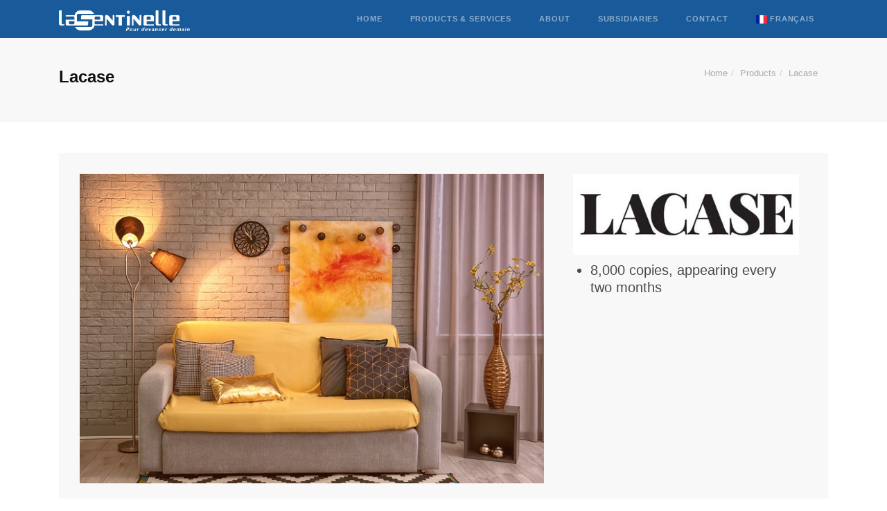

--- FILE ---
content_type: text/html; charset=utf-8
request_url: https://www.lasentinelle.mu/en/content/lacase
body_size: 7323
content:
<!DOCTYPE html>
<html lang="en" dir="ltr"
  xmlns:content="http://purl.org/rss/1.0/modules/content/"
  xmlns:dc="http://purl.org/dc/terms/"
  xmlns:foaf="http://xmlns.com/foaf/0.1/"
  xmlns:og="http://ogp.me/ns#"
  xmlns:rdfs="http://www.w3.org/2000/01/rdf-schema#"
  xmlns:sioc="http://rdfs.org/sioc/ns#"
  xmlns:sioct="http://rdfs.org/sioc/types#"
  xmlns:skos="http://www.w3.org/2004/02/skos/core#"
  xmlns:xsd="http://www.w3.org/2001/XMLSchema#">
  <head profile="http://www.w3.org/1999/xhtml/vocab">
    <meta charset="utf-8">
    <meta name="viewport" content="width=device-width, initial-scale=1.0">
    <meta name="twitter:card" content="summary_large_image" />
    <meta name="twitter:image" content="http://media.lasentinelle.mu/sites/all/themes/tabvn/momentum/images/social.jpg">
    <meta name="twitter:site" content="media.lasentinelle.mu" />
    <meta name="twitter:title" content="La Sentinelle Media" />
    <meta name="twitter:description" content="Découvrez vos choix de publicité sur la plateforme numéro un des médias à Maurice" />
    <meta name="twitter:creator" content="media.lasentinelle.mu">

    <meta property="og:type" content="website" />
    <meta property="og:title" content="La Sentinelle Media">
    <meta property="og:url" content="http://media.lasentinelle.mu">
    <meta property="og:description" content="Découvrez vos choix de publicité sur la plateforme numéro un des médias à Maurice">
    <meta property="og:site_name" content="La Sentinelle Media">

    <meta property="og:image" content="http://media.lasentinelle.mu/sites/all/themes/tabvn/momentum/images/social.jpg">

	<!-- Added for GTM verification -->
<script async src="https://pagead2.googlesyndication.com/pagead/js/adsbygoogle.js?client=ca-pub-3536567678354758"
     crossorigin="anonymous"></script>

    <meta http-equiv="Content-Type" content="text/html; charset=utf-8" />
<link rel="canonical" href="/en/content/lacase" />
<link rel="shortlink" href="/en/node/100" />
<link rel="shortcut icon" href="https://www.lasentinelle.mu/sites/all/themes/tabvn/momentum/favicon.png" type="image/png" />
    <title>Lacase | lasentinelle.mu</title>
	<link href='http://fonts.googleapis.com/css?family=Raleway:400,100,300,700' rel='stylesheet' type='text/css'>
	<link href='http://fonts.googleapis.com/css?family=Open+Sans:400,700,400italic,700italic' rel='stylesheet' type='text/css'>
   <link rel="stylesheet" href="https://atomic.lexpress.mu/webcomponent/privacy-bar/dist/gdpr-min.css">
    <style type="text/css" media="all">
@import url("https://www.lasentinelle.mu/modules/system/system.base.css?su5495");
@import url("https://www.lasentinelle.mu/modules/system/system.menus.css?su5495");
@import url("https://www.lasentinelle.mu/modules/system/system.messages.css?su5495");
@import url("https://www.lasentinelle.mu/modules/system/system.theme.css?su5495");
</style>
<style type="text/css" media="all">
@import url("https://www.lasentinelle.mu/modules/comment/comment.css?su5495");
@import url("https://www.lasentinelle.mu/modules/field/theme/field.css?su5495");
@import url("https://www.lasentinelle.mu/modules/node/node.css?su5495");
@import url("https://www.lasentinelle.mu/modules/search/search.css?su5495");
@import url("https://www.lasentinelle.mu/modules/user/user.css?su5495");
@import url("https://www.lasentinelle.mu/sites/all/modules/architecture/views/css/views.css?su5495");
@import url("https://www.lasentinelle.mu/sites/all/modules/ux/ckeditor/css/ckeditor.css?su5495");
</style>
<style type="text/css" media="all">
@import url("https://www.lasentinelle.mu/sites/all/modules/architecture/ctools/css/ctools.css?su5495");
@import url("https://www.lasentinelle.mu/sites/all/modules/tabvn/flexslider_format/css/flexslider.css?su5495");
@import url("https://www.lasentinelle.mu/modules/locale/locale.css?su5495");
@import url("https://www.lasentinelle.mu/sites/all/modules/custom/lslmedia/css/toastr.css?su5495");
@import url("https://www.lasentinelle.mu/sites/all/modules/tabvn/views_bs/lib/owl_carousel/owl.transitions.css?su5495");
@import url("https://www.lasentinelle.mu/sites/all/modules/tabvn/views_bs/lib/owl_carousel/owl.theme.css?su5495");
@import url("https://www.lasentinelle.mu/sites/all/modules/tabvn/views_bs/lib/owl_carousel/owl.carousel.css?su5495");
</style>
<style type="text/css" media="all">
@import url("https://www.lasentinelle.mu/sites/all/themes/tabvn/momentum/css/bootstrap.css?su5495");
@import url("https://www.lasentinelle.mu/sites/all/themes/tabvn/momentum/css/animate.css?su5495");
@import url("https://www.lasentinelle.mu/sites/all/themes/tabvn/momentum/css/magnific-popup.css?su5495");
@import url("https://www.lasentinelle.mu/sites/all/themes/tabvn/momentum/css/style.css?su5495");
@import url("https://www.lasentinelle.mu/sites/all/themes/tabvn/momentum/css/momentum.css?su5495");
</style>
<style type="text/css" media="all">
<!--/*--><![CDATA[/*><!--*/
.text-color,.btn.outline.color,a.arrow-link:hover,a.arrow-link:hover:before,.service-item:hover > i,.service-item:hover > a.arrow-link:before,.c-details a:hover,.c-details a:hover i,div#views_infinite_scroll-ajax-loader i{color:#007AFF;}a.btn:hover,button:hover,input[type="submit"]:hover,a .icon:hover,a.btn.outline:hover,button.outline:hover,input[type="submit"].outline:hover,.btn.color,.icon-nav a:hover > i,a.btn.outline:hover,button.outline:hover,input.outline[type="submit"]:hover,.btn-primary:hover,.btn-default:hover,.option-set .btn.btn-primary{background:#007AFF;}.btn.outline.color{border:2px solid #18c0cf;}a.btn.outline:hover,button.outline:hover,input[type="submit"].outline:hover,a.btn.outline:hover,button.outline:hover,input.outline[type="submit"]:hover,.btn-primary:hover,.btn-default:hover,.option-set .btn.btn-primary{border:2px solid #007AFF;}.back-top{background:#007AFF;opacity:0.9;}.back-top:hover{opacity:1;background:#007AFF;}

/*]]>*/-->
</style>
    <!-- HTML5 shim and Respond.js IE8 support of HTML5 elements and media queries -->
    <!--[if lt IE 9]>
        <script src="/sites/all/themes/tabvn/momentum/bootstrap/js/html5shiv.js"></script>
    <script src="/sites/all/themes/tabvn/momentum/bootstrap/js/respond.min.js"></script>
    <![endif]-->
    <script type="text/javascript" src="https://www.lasentinelle.mu/sites/all/modules/libraries/jquery_update/replace/jquery/1.7/jquery.min.js?v=1.7.2"></script>
<script type="text/javascript" src="https://www.lasentinelle.mu/misc/jquery-extend-3.4.0.js?v=1.7.2"></script>
<script type="text/javascript" src="https://www.lasentinelle.mu/misc/jquery.once.js?v=1.2"></script>
<script type="text/javascript" src="https://www.lasentinelle.mu/misc/drupal.js?su5495"></script>
<script type="text/javascript" src="https://www.lasentinelle.mu/sites/all/modules/tabvn/flexslider_format/js/jquery.flexslider.js?su5495"></script>
<script type="text/javascript" src="https://www.lasentinelle.mu/sites/all/modules/custom/lslmedia/js/toastr.min.js?su5495"></script>
<script type="text/javascript" src="https://www.lasentinelle.mu/sites/all/modules/custom/lslmedia/js/messages.js?su5495"></script>
<script type="text/javascript" src="https://www.lasentinelle.mu/sites/all/modules/tabvn/views_bs/lib/owl_carousel/owl.carousel.min.js?su5495"></script>
<script type="text/javascript" src="https://www.lasentinelle.mu/sites/all/modules/custom/lslmedia/js/products-slider.js?su5495"></script>
<script type="text/javascript" src="https://www.lasentinelle.mu/sites/all/themes/tabvn/momentum/js/retina.min.js?su5495"></script>
<script type="text/javascript" src="https://www.lasentinelle.mu/sites/all/themes/tabvn/momentum/bootstrap/js/bootstrap.min.js?su5495"></script>
<script type="text/javascript" src="https://www.lasentinelle.mu/sites/all/themes/tabvn/momentum/js/detectmobilebrowser.js?su5495"></script>
<script type="text/javascript" src="https://www.lasentinelle.mu/sites/all/themes/tabvn/momentum/js/jquery.fitvids.js?su5495"></script>
<script type="text/javascript" src="https://www.lasentinelle.mu/sites/all/themes/tabvn/momentum/js/jquery.magnific-popup.min.js?su5495"></script>
<script type="text/javascript" src="https://www.lasentinelle.mu/sites/all/themes/tabvn/momentum/js/infield_label.js?su5495"></script>
<script type="text/javascript" src="https://www.lasentinelle.mu/sites/all/themes/tabvn/momentum/js/jquery.easing.1.3.min.js?su5495"></script>
<script type="text/javascript" src="https://www.lasentinelle.mu/sites/all/themes/tabvn/momentum/js/momentum.js?su5495"></script>
<script type="text/javascript">
<!--//--><![CDATA[//><!--
jQuery.extend(Drupal.settings, {"basePath":"\/","pathPrefix":"en\/","ajaxPageState":{"theme":"momentum","theme_token":"yH64y6d-ZDSg5H6Lz3uH9jY6YXw6ixz8xPX6tltr4nM","js":{"sites\/all\/modules\/libraries\/jquery_update\/replace\/jquery\/1.7\/jquery.min.js":1,"misc\/jquery-extend-3.4.0.js":1,"misc\/jquery.once.js":1,"misc\/drupal.js":1,"sites\/all\/modules\/tabvn\/flexslider_format\/js\/jquery.flexslider.js":1,"sites\/all\/modules\/custom\/lslmedia\/js\/toastr.min.js":1,"sites\/all\/modules\/custom\/lslmedia\/js\/messages.js":1,"sites\/all\/modules\/tabvn\/views_bs\/lib\/owl_carousel\/owl.carousel.min.js":1,"sites\/all\/modules\/custom\/lslmedia\/js\/products-slider.js":1,"sites\/all\/themes\/tabvn\/momentum\/js\/retina.min.js":1,"sites\/all\/themes\/tabvn\/momentum\/bootstrap\/js\/bootstrap.min.js":1,"sites\/all\/themes\/tabvn\/momentum\/js\/detectmobilebrowser.js":1,"sites\/all\/themes\/tabvn\/momentum\/js\/jquery.fitvids.js":1,"sites\/all\/themes\/tabvn\/momentum\/js\/jquery.magnific-popup.min.js":1,"sites\/all\/themes\/tabvn\/momentum\/js\/infield_label.js":1,"sites\/all\/themes\/tabvn\/momentum\/js\/jquery.easing.1.3.min.js":1,"sites\/all\/themes\/tabvn\/momentum\/js\/momentum.js":1},"css":{"modules\/system\/system.base.css":1,"modules\/system\/system.menus.css":1,"modules\/system\/system.messages.css":1,"modules\/system\/system.theme.css":1,"modules\/comment\/comment.css":1,"modules\/field\/theme\/field.css":1,"modules\/node\/node.css":1,"modules\/search\/search.css":1,"modules\/user\/user.css":1,"sites\/all\/modules\/architecture\/views\/css\/views.css":1,"sites\/all\/modules\/ux\/ckeditor\/css\/ckeditor.css":1,"sites\/all\/modules\/architecture\/ctools\/css\/ctools.css":1,"sites\/all\/modules\/tabvn\/flexslider_format\/css\/flexslider.css":1,"modules\/locale\/locale.css":1,"sites\/all\/modules\/custom\/lslmedia\/css\/toastr.css":1,"sites\/all\/modules\/tabvn\/views_bs\/lib\/owl_carousel\/owl.transitions.css":1,"sites\/all\/modules\/tabvn\/views_bs\/lib\/owl_carousel\/owl.theme.css":1,"sites\/all\/modules\/tabvn\/views_bs\/lib\/owl_carousel\/owl.carousel.css":1,"sites\/all\/themes\/tabvn\/momentum\/css\/bootstrap.css":1,"sites\/all\/themes\/tabvn\/momentum\/css\/animate.css":1,"sites\/all\/themes\/tabvn\/momentum\/css\/magnific-popup.css":1,"sites\/all\/themes\/tabvn\/momentum\/css\/style.css":1,"sites\/all\/themes\/tabvn\/momentum\/css\/momentum.css":1,"0":1}},"lslmedia":{"messages":[]}});
//--><!]]>
</script>
    <script>
      (function(i,s,o,g,r,a,m){i['GoogleAnalyticsObject']=r;i[r]=i[r]||function(){
      (i[r].q=i[r].q||[]).push(arguments)},i[r].l=1*new Date();a=s.createElement(o),
      m=s.getElementsByTagName(o)[0];a.async=1;a.src=g;m.parentNode.insertBefore(a,m)
      })(window,document,'script','https://www.google-analytics.com/analytics.js','ga');

      ga('create', 'UA-77923382-1', 'auto');
      ga('send', 'pageview');
    </script>
  </head>
  <body class="html not-front not-logged-in no-sidebars page-node page-node- page-node-100 node-type-product i18n-en" >
    <div id="skip-link">
      <a href="#main-content" class="element-invisible element-focusable">Skip to main content</a>
    </div>
        <div id="wrapper">
  <div id="top"></div>
  <!-- header -->
  <div class="top-bar tb-large tb-transp">
    <div class="container">
      <div class="tb-logo">
				                            <a href="/en" class="site-logo"><img src="https://www.lasentinelle.mu/sites/all/themes/tabvn/momentum/logo.png" alt="Home"></a>
              </div>
              <input type="checkbox" id="toggle" />
        <label for="toggle" class="toggle"></label>
        <!-- Menu items -->
        <nav class="main-navigation-wrapper">
            <div class="region region-main-navigation">
    <div id="block-locale-language-content" class="block block-locale">
        <h2>Languages</h2>
    
  <div class="content main-navigation">
    <ul class="language-switcher-locale-url"><li class="en first active"><a href="/en/content/lacase" class="language-link active" xml:lang="en"><img class="language-icon" typeof="foaf:Image" src="https://www.lasentinelle.mu/sites/all/modules/translation/languageicons/flags/en.png" width="16" height="12" alt="English" title="English" /> English</a></li>
<li class="fr last"><a href="/fr/content/lacase" class="language-link" xml:lang="fr"><img class="language-icon" typeof="foaf:Image" src="https://www.lasentinelle.mu/sites/all/modules/translation/languageicons/flags/fr.png" width="16" height="12" alt="Français" title="Français" /> Français</a></li>
</ul>  </div>
</div><div id="block-system-main-menu" class="block block-system block-menu">
        <h2>Main menu</h2>
    
  <div class="content main-navigation">
    <ul class="menu"><li class="first leaf"><a href="/en/home#welcome" title="">Home</a></li>
<li class="leaf"><a href="/en#platform-listing" title="">Products &amp; Services</a></li>
<li class="leaf"><a href="/en#about" title="">About</a></li>
<li class="leaf"><a href="/en#subsidiaries" title="">Subsidiaries</a></li>
<li class="last leaf"><a href="/en#nous-contacter" id="contact" title="">Contact</a></li>
</ul>  </div>
</div>  </div>
        </nav>
          </div>
  </div>
  <!-- // header -->

  <!-- page title and breadcrumb -->
            <header class="main-header clearfix">
      <div class="container">
                  <h2 id="page-title" class="page-title pull-left">Lacase</h2>
        
        <ol class="breadcrumb pull-right"><li><a href="/en">Home</a></li><li><a href="https://www.lasentinelle.mu/en/produits">Products</a></li><li>Lacase</li></ol>      </div>
    </header>
    <!--// page title and breadcrumb -->
  <section class="content-area no-margin-top">
    <div class="container">
      <div class="row">
        
        <div id="main-page-content" class="col-md-12">
                    <a id="main-content"></a>
                                                                                              <div class="region region-content">
    <div id="block-system-main" class="block block-system">

    
  <div class="content">
    <div class="product-page">
  <div class="product-intro">
    <div class="product-image">
                    <div class="cover-image-single">
          <img src="https://www.lasentinelle.mu/sites/default/files/images/products/cover/cover-lacase.jpg" alt="" />
        </div>
          </div>
    <!-- /.product-image -->
    <div class="product-description">
            <div class="product-logo"><img src="https://www.lasentinelle.mu/sites/default/files/images/products/logo/Logo%20Lacase.jpg" alt="" /></div>
            <!-- /.product-logo -->
      <div class="product-intro-description">
        <ul>
<li>
		8,000 copies, appearing every two months</li>
</ul>
      </div>
      <!-- /.product-intro-description -->
    </div>
    <!-- /.product-description -->
  </div>
      <!-- /.product-intro -->
  <div class="product-details-wrapper">
    <div class="product-details">
      <p><strong>Inspiring décor</strong></p>
<p>	 </p>
<p>	<em>LaCase </em>is Mauritius’ leading interior design magazine, with decoration and DIY advice and tips, along with shopping suggestions and news on what’s trending. Its stylish layout and special features speak volumes about Mauritian expertise in architecture, décor and construction. </p>
<p>	 </p>
<p>	<em>LaCase </em>turns to professionals for shrewd advice – designers, craftsmen, landscapers and others – who  participate in the magazine’s ultimate aim: to enhance the beauty of the country and make your own home even more special.</p>
    </div>
    <div class="contact-wrapper">
      <a class="btn outline dark" href="/en/#nous-contacter">Interested? Contact Us!</a>
    </div>
  </div>
</div>  </div>
</div>
<div id="block-lslmedia-lslmedia-products-slider" class="block block-lslmedia">

    
  <div class="content">
    <div id="prod" class="products-slider">
    <div class="owl-carousel" id="product-owl-slider"> 

		
			
        <div class="single-product">
            <a href="https://www.lasentinelle.mu/en/content/lexpressmu">
                    
                <span class="product-image" style="background-image : url('https://www.lasentinelle.mu/sites/default/files/images/products/thumbnail/lexmu%20350x300.jpg')">
                    
                </span>
            </a>
            <div class="product-description">        
            	<a
            		href="https://www.lasentinelle.mu/en/content/lexpressmu"
                    class="e-info">
                	
                	<p>
                		A multi-channel news media

                	</p>
            	</a>
            </div>
                        </div>

		
			
        <div class="single-product">
            <a href="https://www.lasentinelle.mu/en/content/caract%C3%A8re-lt%C3%A9e">
                    
                <span class="product-image" style="background-image : url('https://www.lasentinelle.mu/sites/default/files/images/products/thumbnail/Caractere%20350X300.jpg')">
                    
                </span>
            </a>
            <div class="product-description">        
            	<a
            		href="https://www.lasentinelle.mu/en/content/caract%C3%A8re-lt%C3%A9e"
                    class="e-info">
                	
                	<p>
                		One of the most prominent printing companies in the Indian Ocean, recognised for its know-how and print quality.                	</p>
            	</a>
            </div>
                        </div>

		
			
        <div class="single-product">
            <a href="https://www.lasentinelle.mu/en/content/lexpress">
                    
                <span class="product-image" style="background-image : url('https://www.lasentinelle.mu/sites/default/files/images/products/thumbnail/Logo%20Lexpress.jpg')">
                    
                </span>
            </a>
            <div class="product-description">        
            	<a
            		href="https://www.lasentinelle.mu/en/content/lexpress"
                    class="e-info">
                	
                	<p>
                		A powerful and influential brand                	</p>
            	</a>
            </div>
                        </div>

		
			
        <div class="single-product">
            <a href="https://www.lasentinelle.mu/en/content/la-sentinelle-%C3%A9ditions">
                    
                <span class="product-image" style="background-image : url('https://www.lasentinelle.mu/sites/default/files/images/products/thumbnail/thumbnail350X300-la%20sentinelle%20editions.jpg')">
                    
                </span>
            </a>
            <div class="product-description">        
            	<a
            		href="https://www.lasentinelle.mu/en/content/la-sentinelle-%C3%A9ditions"
                    class="e-info">
                	
                	<p>
                		Pre-press, editing, photo-editing and layout services

                	</p>
            	</a>
            </div>
                        </div>

		
			
        <div class="single-product">
            <a href="https://www.lasentinelle.mu/en/content/l%E2%80%99express-samedi">
                    
                <span class="product-image" style="background-image : url('https://www.lasentinelle.mu/sites/default/files/images/products/thumbnail/Logo%20l%27express%20samedi.jpg')">
                    
                </span>
            </a>
            <div class="product-description">        
            	<a
            		href="https://www.lasentinelle.mu/en/content/l%E2%80%99express-samedi"
                    class="e-info">
                	
                	<p>
                		News with a difference                	</p>
            	</a>
            </div>
                        </div>

		
			
        <div class="single-product">
            <a href="https://www.lasentinelle.mu/en/content/essentielle">
                    
                <span class="product-image" style="background-image : url('https://www.lasentinelle.mu/sites/default/files/images/products/thumbnail/Logo%20Essentielle.jpg')">
                    
                </span>
            </a>
            <div class="product-description">        
            	<a
            		href="https://www.lasentinelle.mu/en/content/essentielle"
                    class="e-info">
                	
                	<p>
                		Look good, feel good

                	</p>
            	</a>
            </div>
                        </div>

		
			
        <div class="single-product">
            <a href="https://www.lasentinelle.mu/en/content/mediatiz">
                    
                <span class="product-image" style="background-image : url('https://www.lasentinelle.mu/sites/default/files/images/products/thumbnail/mediatiz%20350x300.jpg')">
                    
                </span>
            </a>
            <div class="product-description">        
            	<a
            		href="https://www.lasentinelle.mu/en/content/mediatiz"
                    class="e-info">
                	
                	<p>
                		Dual-media communication                 	</p>
            	</a>
            </div>
                        </div>

		
			
        <div class="single-product">
            <a href="https://www.lasentinelle.mu/en/content/l%E2%80%99express-dimanche">
                    
                <span class="product-image" style="background-image : url('https://www.lasentinelle.mu/sites/default/files/images/products/thumbnail/Logo%20l%27express%20dimanche.jpg')">
                    
                </span>
            </a>
            <div class="product-description">        
            	<a
            		href="https://www.lasentinelle.mu/en/content/l%E2%80%99express-dimanche"
                    class="e-info">
                	
                	<p>
                		A step ahead
                	</p>
            	</a>
            </div>
                        </div>

		
			
        <div class="single-product">
            <a href="https://www.lasentinelle.mu/en/content/5-plus-dimanche">
                    
                <span class="product-image" style="background-image : url('https://www.lasentinelle.mu/sites/default/files/images/products/thumbnail/Logo%205-Plus%20dimanche.jpg')">
                    
                </span>
            </a>
            <div class="product-description">        
            	<a
            		href="https://www.lasentinelle.mu/en/content/5-plus-dimanche"
                    class="e-info">
                	
                	<p>
                		Passion and emotion

                	</p>
            	</a>
            </div>
                        </div>

		
			
        <div class="single-product">
            <a href="https://www.lasentinelle.mu/en/content/lexpresspropertycom">
                    
                <span class="product-image" style="background-image : url('https://www.lasentinelle.mu/sites/default/files/images/products/thumbnail/Logo%20lexpressproperty.jpg')">
                    
                </span>
            </a>
            <div class="product-description">        
            	<a
            		href="https://www.lasentinelle.mu/en/content/lexpresspropertycom"
                    class="e-info">
                	
                	<p>
                		Leader in the property sector in Mauritius

                	</p>
            	</a>
            </div>
                        </div>

		
			
        <div class="single-product">
            <a href="https://www.lasentinelle.mu/en/content/business-magazine">
                    
                <span class="product-image" style="background-image : url('https://www.lasentinelle.mu/sites/default/files/images/products/thumbnail/Logo%20Business%20Magazine.jpg')">
                    
                </span>
            </a>
            <div class="product-description">        
            	<a
            		href="https://www.lasentinelle.mu/en/content/business-magazine"
                    class="e-info">
                	
                	<p>
                		Taking the pulse of business                 	</p>
            	</a>
            </div>
                        </div>

		
			
        <div class="single-product">
            <a href="https://www.lasentinelle.mu/en/content/l%C3%A9kip">
                    
                <span class="product-image" style="background-image : url('https://www.lasentinelle.mu/sites/default/files/images/products/thumbnail/Logo%20L%C3%A9kip.jpg')">
                    
                </span>
            </a>
            <div class="product-description">        
            	<a
            		href="https://www.lasentinelle.mu/en/content/l%C3%A9kip"
                    class="e-info">
                	
                	<p>
                		All sports, all emotions
                	</p>
            	</a>
            </div>
                        </div>

		
			
        <div class="single-product">
            <a href="https://www.lasentinelle.mu/en/content/lexpresscars">
                    
                <span class="product-image" style="background-image : url('https://www.lasentinelle.mu/sites/default/files/images/products/thumbnail/Logo%20Lexpresscars_0.jpg')">
                    
                </span>
            </a>
            <div class="product-description">        
            	<a
            		href="https://www.lasentinelle.mu/en/content/lexpresscars"
                    class="e-info">
                	
                	<p>
                		The largest on-line selection of vehicles


                	</p>
            	</a>
            </div>
                        </div>

		
			
        <div class="single-product">
            <a href="https://www.lasentinelle.mu/en/content/lexpress-turf">
                    
                <span class="product-image" style="background-image : url('https://www.lasentinelle.mu/sites/default/files/images/products/thumbnail/Logo%20l%27express%20Turf.jpg')">
                    
                </span>
            </a>
            <div class="product-description">        
            	<a
            		href="https://www.lasentinelle.mu/en/content/lexpress-turf"
                    class="e-info">
                	
                	<p>
                		A good bet

                	</p>
            	</a>
            </div>
                        </div>

		
			
        <div class="single-product">
            <a href="https://www.lasentinelle.mu/en/content/automoto">
                    
                <span class="product-image" style="background-image : url('https://www.lasentinelle.mu/sites/default/files/images/products/thumbnail/Logo%20Automoto.jpg')">
                    
                </span>
            </a>
            <div class="product-description">        
            	<a
            		href="https://www.lasentinelle.mu/en/content/automoto"
                    class="e-info">
                	
                	<p>
                		A shared passion

                	</p>
            	</a>
            </div>
                        </div>

		
			
        <div class="single-product">
            <a href="https://www.lasentinelle.mu/en/content/lexpresspetitesannonces">
                    
                <span class="product-image" style="background-image : url('https://www.lasentinelle.mu/sites/default/files/images/products/thumbnail/petitesannonceslarge.jpg')">
                    
                </span>
            </a>
            <div class="product-description">        
            	<a
            		href="https://www.lasentinelle.mu/en/content/lexpresspetitesannonces"
                    class="e-info">
                	
                	<p>
                		The leader in classified advertisements


                	</p>
            	</a>
            </div>
                        </div>

		
			
        <div class="single-product">
            <a href="https://www.lasentinelle.mu/en/content/menstyle">
                    
                <span class="product-image" style="background-image : url('https://www.lasentinelle.mu/sites/default/files/images/products/thumbnail/Logo%20Menstyle.jpg')">
                    
                </span>
            </a>
            <div class="product-description">        
            	<a
            		href="https://www.lasentinelle.mu/en/content/menstyle"
                    class="e-info">
                	
                	<p>
                		MENSTYLE, for the modern man!
                	</p>
            	</a>
            </div>
                        </div>

		
			
        <div class="single-product">
            <a href="https://www.lasentinelle.mu/en/content/lacasemu">
                    
                <span class="product-image" style="background-image : url('https://www.lasentinelle.mu/sites/default/files/images/products/thumbnail/lacasemularge.jpg')">
                    
                </span>
            </a>
            <div class="product-description">        
            	<a
            		href="https://www.lasentinelle.mu/en/content/lacasemu"
                    class="e-info">
                	
                	<p>
                		lacase.mu, the leader in home and décor news 

                	</p>
            	</a>
            </div>
                        </div>

		
			
        <div class="single-product">
            <a href="https://www.lasentinelle.mu/en/content/lifestyle-0">
                    
                <span class="product-image" style="background-image : url('https://www.lasentinelle.mu/sites/default/files/images/products/thumbnail/Logo%20Lifestyle.jpg')">
                    
                </span>
            </a>
            <div class="product-description">        
            	<a
            		href="https://www.lasentinelle.mu/en/content/lifestyle-0"
                    class="e-info">
                	
                	<p>
                		Mauritian art de vivre                 	</p>
            	</a>
            </div>
                        </div>

		
			
        <div class="single-product">
            <a href="https://www.lasentinelle.mu/en/content/immobilier-construction">
                    
                <span class="product-image" style="background-image : url('https://www.lasentinelle.mu/sites/default/files/images/products/thumbnail/Logo%20Immobilier.jpg')">
                    
                </span>
            </a>
            <div class="product-description">        
            	<a
            		href="https://www.lasentinelle.mu/en/content/immobilier-construction"
                    class="e-info">
                	
                	<p>
                		Property news 


                	</p>
            	</a>
            </div>
                        </div>

		
			
        <div class="single-product">
            <a href="https://www.lasentinelle.mu/en/content/annuaire-de-la-com">
                    
                <span class="product-image" style="background-image : url('https://www.lasentinelle.mu/sites/default/files/images/products/thumbnail/Logo%20Annuaire%20de%20la%20com.jpg')">
                    
                </span>
            </a>
            <div class="product-description">        
            	<a
            		href="https://www.lasentinelle.mu/en/content/annuaire-de-la-com"
                    class="e-info">
                	
                	<p>
                		Managing your brand image


                	</p>
            	</a>
            </div>
                        </div>

		
			
        <div class="single-product">
            <a href="https://www.lasentinelle.mu/en/content/directory-education-career">
                    
                <span class="product-image" style="background-image : url('https://www.lasentinelle.mu/sites/default/files/images/products/thumbnail/Logo%20Directory%20of%20Education%20%26%20Career.jpg')">
                    
                </span>
            </a>
            <div class="product-description">        
            	<a
            		href="https://www.lasentinelle.mu/en/content/directory-education-career"
                    class="e-info">
                	
                	<p>
                		Guide to learning opportunities

                	</p>
            	</a>
            </div>
                        </div>

		
			
        <div class="single-product">
            <a href="https://www.lasentinelle.mu/en/content/business-leaders">
                    
                <span class="product-image" style="background-image : url('https://www.lasentinelle.mu/sites/default/files/images/products/thumbnail/Logo%20Business%20Leaders.jpg')">
                    
                </span>
            </a>
            <div class="product-description">        
            	<a
            		href="https://www.lasentinelle.mu/en/content/business-leaders"
                    class="e-info">
                	
                	<p>
                		An invaluable directory
                	</p>
            	</a>
            </div>
                        </div>

		
			
        <div class="single-product">
            <a href="https://www.lasentinelle.mu/en/content/directory-financial-institutions">
                    
                <span class="product-image" style="background-image : url('https://www.lasentinelle.mu/sites/default/files/images/products/thumbnail/Logo%20Directory.jpg')">
                    
                </span>
            </a>
            <div class="product-description">        
            	<a
            		href="https://www.lasentinelle.mu/en/content/directory-financial-institutions"
                    class="e-info">
                	
                	<p>
                		Guiding readers through a complex network
                	</p>
            	</a>
            </div>
                        </div>

		
			
        <div class="single-product">
            <a href="https://www.lasentinelle.mu/en/content/top-100-companies">
                    
                <span class="product-image" style="background-image : url('https://www.lasentinelle.mu/sites/default/files/images/products/thumbnail/top%20100%20300x350.jpg')">
                    
                </span>
            </a>
            <div class="product-description">        
            	<a
            		href="https://www.lasentinelle.mu/en/content/top-100-companies"
                    class="e-info">
                	
                	<p>
                		Keeping up with the leaders

                	</p>
            	</a>
            </div>
                        </div>

		
			
        <div class="single-product">
            <a href="https://www.lasentinelle.mu/en/content/les-petites-annonces">
                    
                <span class="product-image" style="background-image : url('https://www.lasentinelle.mu/sites/default/files/images/products/thumbnail/petite-annonce-thumbnail.jpg')">
                    
                </span>
            </a>
            <div class="product-description">        
            	<a
            		href="https://www.lasentinelle.mu/en/content/les-petites-annonces"
                    class="e-info">
                	
                	<p>
                		Our classified ads online and in print newspapers                	</p>
            	</a>
            </div>
                        </div>

		
			
        <div class="single-product">
            <a href="https://www.lasentinelle.mu/en/content/la-sentinelle-magazines">
                    
                <span class="product-image" style="background-image : url('https://www.lasentinelle.mu/sites/default/files/images/products/thumbnail/thumbnail-lslmagazine.jpg')">
                    
                </span>
            </a>
            <div class="product-description">        
            	<a
            		href="https://www.lasentinelle.mu/en/content/la-sentinelle-magazines"
                    class="e-info">
                	
                	<p>
                		Magazine cluster                	</p>
            	</a>
            </div>
                        </div>

		
    </div>
</div>

  </div>
</div>
  </div>
        </div>
        

      </div>

    </div>
  </section>
      <section id="after-content">
        <div class="region region-after-content">
    <div id="block-lslmedia-lslmedia-get-in-touch" class="block block-lslmedia">

    
  <div class="content">
    <div class="text-center">
	<h2 class="text-white">Want to learn more about our advertising products, or request a rate card ?</h2>
	<a class="btn outline light" href="/en/#nous-contacter">Get in touch</a>
</div>

  </div>
</div>
  </div>
    </section>
    <div class="back-top-wrap">
    <a class="scrollto" href="#top"><i class="back-top fa fa-chevron-up"></i></a>
  </div>
      <div id="footer-top" class="social-footer">
      <div class="container">
          <div class="region region-footer-top">
    <div id="block-lslmedia-lslmedia-footer" class="block block-lslmedia">

    
  <div class="content">
    <style>
  .politique-link:hover {
    color: #007AFF !important;
  }
</style>
<div class="footer-wrapper">

	<div class="socia-media-blocks">
		<a href="https://www.facebook.com/lexpress.mu" target="_blank"><i class="icon-facebook-squared"></i></a>
		<a href="https://www.youtube.com/user/lexpressmu/featured" target="_blank"><i class="icon-youtube-play"></i></a>
		<a href="https://twitter.com/lsldigital" target="_blank"><i class="icon-twitter"></i>	</a>
		<a href="https://www.linkedin.com/company/la-sentinelle-digital" target="_blank"><i class="icon-linkedin"></i>	</a>
		<!-- <a href="https://audioboom.com/users/4644848" target="_blank"><img width="50" height="35" style="top: -9px;position:relative;opacity: 0.5;" src="http://www.lexpress.mu/sites/default/themes/amethyst/images/assets/btn-audioboom.png"/></a> -->
	</div>

	<div class="made-width">
		<p>Made with <i class="icon-heart"></i> in Mauritius</p>
	</div>
	<div class="copyright">
		© 2023 La Sentinelle Ltd |
    <a href="en/privacy" class="politique-link">        Privacy Policy
      </a> | <a href="/doc/code_de_deontologie.pdf" class="politique-link">Code de déontologie</a>
  </div>
</div>
  </div>
</div>
  </div>
      </div>
    </div>
  
  
</div>            <script src="https://atomic.lexpress.mu/webcomponent/privacy-bar/dist/gdpr-min.js" id="GDBR_BAR" data-lang="en" data-url="/en/privacy" data-name="media.lasentinelle.mu"></script>
  </body>
</html>


--- FILE ---
content_type: text/html; charset=utf-8
request_url: https://www.google.com/recaptcha/api2/aframe
body_size: 268
content:
<!DOCTYPE HTML><html><head><meta http-equiv="content-type" content="text/html; charset=UTF-8"></head><body><script nonce="JhC4iHx9N6Qc1QwdVghh7w">/** Anti-fraud and anti-abuse applications only. See google.com/recaptcha */ try{var clients={'sodar':'https://pagead2.googlesyndication.com/pagead/sodar?'};window.addEventListener("message",function(a){try{if(a.source===window.parent){var b=JSON.parse(a.data);var c=clients[b['id']];if(c){var d=document.createElement('img');d.src=c+b['params']+'&rc='+(localStorage.getItem("rc::a")?sessionStorage.getItem("rc::b"):"");window.document.body.appendChild(d);sessionStorage.setItem("rc::e",parseInt(sessionStorage.getItem("rc::e")||0)+1);localStorage.setItem("rc::h",'1768570320939');}}}catch(b){}});window.parent.postMessage("_grecaptcha_ready", "*");}catch(b){}</script></body></html>

--- FILE ---
content_type: text/css
request_url: https://www.lasentinelle.mu/sites/all/themes/tabvn/momentum/css/magnific-popup.css?su5495
body_size: 7627
content:
/* Magnific Popup CSS */
.mfp-bg {
top: 0;
left: 0;
width: 100%;
height: 100%;
z-index: 1042;
overflow: hidden;
position: fixed;
background: #111111;
opacity: 0.8;
filter: alpha(opacity=80);
}

.mfp-wrap {
top: 0;
left: 0;
width: 100%;
height: 100%;
z-index: 1043;
position: fixed;
outline: none !important;
-webkit-backface-visibility: hidden;
}

.mfp-container {
text-align: center;
position: absolute;
width: 100%;
height: 100%;
left: 0;
top: 0;
padding: 0 8px;
-webkit-box-sizing: border-box;
-moz-box-sizing: border-box;
box-sizing: border-box;
}

.mfp-container:before {
content: '';
display: inline-block;
height: 100%;
vertical-align: middle;
}

.mfp-align-top .mfp-container:before {
display: none;
}

.mfp-content {
position: relative;
display: inline-block;
vertical-align: middle;
margin: 0 auto;
text-align: left;
z-index: 1045;
}

.mfp-inline-holder .mfp-content, .mfp-ajax-holder .mfp-content {
width: 100%;
cursor: auto;
}

.mfp-ajax-cur {
cursor: progress;
}

.mfp-zoom-out-cur, .mfp-zoom-out-cur .mfp-image-holder .mfp-close {
cursor: -moz-zoom-out;
cursor: -webkit-zoom-out;
cursor: zoom-out;
}

.mfp-zoom {
cursor: pointer;
cursor: -webkit-zoom-in;
cursor: -moz-zoom-in;
cursor: zoom-in;
}

.mfp-auto-cursor .mfp-content {
cursor: auto;
}

.mfp-close, .mfp-arrow, .mfp-preloader, .mfp-counter {
-webkit-user-select: none;
-moz-user-select: none;
user-select: none;
}

.mfp-loading.mfp-figure {
display: none;
}

.mfp-hide {
display: none !important;
}

.mfp-preloader {
color: #cccccc;
position: absolute;
top: 50%;
width: auto;
text-align: center;
margin-top: -0.8em;
left: 8px;
right: 8px;
z-index: 1044;
}

.mfp-preloader a {
color: #cccccc;
}

.mfp-preloader a:hover {
color: white;
}

.mfp-s-ready .mfp-preloader {
display: none;
}

.mfp-s-error .mfp-content {
display: none;
}

button.mfp-close, button.mfp-arrow {
overflow: visible;
cursor: pointer;
background: none;
border: 0;
-webkit-appearance: none;
display: block;
outline: none;
padding: 0;
z-index: 1046;
-webkit-box-shadow: none;
box-shadow: none;
}

button.mfp-close:hover, button.mfp-arrow:hover {
background: none;
-webkit-box-shadow: none;
box-shadow: none;
}

button::-moz-focus-inner {
padding: 0;
border: 0;
}

.mfp-close {
width: 44px;
height: 44px;
line-height: 44px;
position: absolute;
right: 0;
top: 0;
text-decoration: none;
text-align: center;
opacity: 0.65;
padding: 0 0 18px 10px;
color: white;
font-style: normal;
font-size: 28px;
font-family: Arial, Baskerville, monospace;
}

.mfp-close:hover, .mfp-close:focus {
opacity: 1;
}

.mfp-close:active {
top: 1px;
}

.mfp-close-btn-in .mfp-close {
color: #333333;
}

.mfp-image-holder .mfp-close, .mfp-iframe-holder .mfp-close {
color: white;
right: -6px;
text-align: right;
padding-right: 6px;
width: 100%;
}

.mfp-counter {
position: absolute;
top: 0;
right: 0;
color: #cccccc;
font-size: 12px;
line-height: 18px;
}

.mfp-arrow {
position: absolute;
opacity: 0.65;
margin: 0;
top: 50%;
margin-top: -55px;
padding: 0;
width: 90px;
height: 110px;
-webkit-tap-highlight-color: rgba(0, 0, 0, 0);
}

.mfp-arrow:active {
margin-top: -54px;
}

.mfp-arrow:hover,
.mfp-arrow:focus {
opacity: 1;
-webkit-box-shadow: none;
box-shadow: none;
}

.mfp-arrow:before,
.mfp-arrow:after,
.mfp-arrow .mfp-b,
.mfp-arrow .mfp-a {
content: '';
display: block;
width: 0;
height: 0;
position: absolute;
left: 0;
top: 0;
margin-top: 35px;
margin-left: 35px;
border: medium inset transparent;
}

.mfp-arrow:after,
.mfp-arrow .mfp-a {
border-top-width: 13px;
border-bottom-width: 13px;
top: 8px;
}

.mfp-arrow:before,
.mfp-arrow .mfp-b {
border-top-width: 21px;
border-bottom-width: 21px;
}

.mfp-arrow-left {
left: 0;
}

.mfp-arrow-left:after,
.mfp-arrow-left .mfp-a {
border-right: 17px solid white;
margin-left: 31px;
}

.mfp-arrow-left:before,
.mfp-arrow-left .mfp-b {
margin-left: 25px;
}

.mfp-arrow-right {
right: 0;
}

.mfp-arrow-right:after,
.mfp-arrow-right .mfp-a {
border-left: 17px solid white;
margin-left: 39px;
}

.mfp-arrow-right:before,
.mfp-arrow-right .mfp-b {
}

.mfp-iframe-holder {
padding-top: 40px;
padding-bottom: 40px;
}

.mfp-iframe-holder .mfp-content {
line-height: 0;
width: 100%;
max-width: 900px;
}

.mfp-iframe-holder .mfp-close {
top: -40px;
}

.mfp-iframe-scaler {
width: 100%;
height: 0;
overflow: hidden;
padding-top: 56.25%;
}

.mfp-iframe-scaler iframe {
position: absolute;
display: block;
top: 0;
left: 0;
width: 100%;
height: 100%;
box-shadow: none;
background: black;
}

/* Main image in popup */
img.mfp-img {
width: auto;
max-width: 100%;
height: auto;
display: block;
line-height: 0;
-webkit-box-sizing: border-box;
-moz-box-sizing: border-box;
box-sizing: border-box;
padding: 40px 0 40px;
margin: 0 auto;
}

/* The shadow behind the image */
.mfp-figure {
line-height: 0;
}

.mfp-figure:after {
content: '';
position: absolute;
left: 0;
top: 40px;
bottom: 40px;
display: block;
right: 0;
width: auto;
height: auto;
z-index: -1;
box-shadow: none;
background: #444444;
}

.mfp-figure small {
color: #bdbdbd;
display: block;
font-size: 12px;
line-height: 14px;
}

.mfp-figure figure {
margin: 0;
}

.mfp-bottom-bar {
margin-top: -36px;
position: absolute;
top: 100%;
left: 0;
width: 100%;
cursor: auto;
}

.mfp-title {
text-align: left;
line-height: 18px;
color: #f3f3f3;
word-wrap: break-word;
padding-right: 36px;
}

.mfp-image-holder .mfp-content {
max-width: 100%;
}

.mfp-gallery .mfp-image-holder .mfp-figure {
cursor: pointer;
}

@media screen and (max-width: 800px) and (orientation: landscape), screen and (max-height: 300px) {

.mfp-img-mobile .mfp-image-holder {
padding-left: 0;
padding-right: 0;
}

.mfp-img-mobile img.mfp-img {
padding: 0;
}

.mfp-img-mobile .mfp-figure {
/* The shadow behind the image */
}

.mfp-img-mobile .mfp-figure:after {
top: 0;
bottom: 0;
}

.mfp-img-mobile .mfp-figure small {
display: inline;
margin-left: 5px;
}

.mfp-img-mobile .mfp-bottom-bar {
background: rgba(0, 0, 0, 0.6);
bottom: 0;
margin: 0;
top: auto;
padding: 3px 5px;
position: fixed;
-webkit-box-sizing: border-box;
-moz-box-sizing: border-box;
box-sizing: border-box;
}

.mfp-img-mobile .mfp-bottom-bar:empty {
padding: 0;
}

.mfp-img-mobile .mfp-counter {
right: 5px;
top: 3px;
}

.mfp-img-mobile .mfp-close {
top: 0;
right: 0;
width: 35px;
height: 35px;
line-height: 35px;
background: rgba(0, 0, 0, 0.6);
position: fixed;
text-align: center;
padding: 0;
}

}

@media all and (max-width: 900px) {

.mfp-arrow {
-webkit-transform: scale(0.75);
transform: scale(0.75);
}

.mfp-arrow-left {
-webkit-transform-origin: 0;
transform-origin: 0;
}

.mfp-arrow-right {
-webkit-transform-origin: 100%;
transform-origin: 100%;
}

.mfp-container {
padding-left: 6px;
padding-right: 6px;
}

}

.mfp-ie7 .mfp-img {
padding: 0;
}

.mfp-ie7 .mfp-bottom-bar {
width: 600px;
left: 50%;
margin-left: -300px;
margin-top: 5px;
padding-bottom: 5px;
}

.mfp-ie7 .mfp-container {
padding: 0;
}

.mfp-ie7 .mfp-content {
padding-top: 44px;
}

.mfp-ie7 .mfp-close {
top: 0;
right: 0;
padding-top: 0;
}

/* Fade effect */
/* Overlay at start */
.mfp-fade.mfp-bg {
opacity: 0;
-webkit-transition: all 0.2s ease-out;
-moz-transition: all 0.2s ease-out;
transition: all 0.2s ease-out;
}

/* Overlay animate in */
.mfp-fade.mfp-bg.mfp-ready {
opacity: 0.8;
}

/* Overlay animate out */
.mfp-fade.mfp-bg.mfp-removing {
opacity: 0;
}

/* Content at start */
.mfp-fade.mfp-wrap .mfp-content {
opacity: 0;
-webkit-transition: all 0.2s ease-out;
-moz-transition: all 0.2s ease-out;
transition: all 0.2s ease-out;
}

/* Content animate it */
.mfp-fade.mfp-wrap.mfp-ready .mfp-content {
opacity: 1;
}

/* Content animate out */
.mfp-fade.mfp-wrap.mfp-removing .mfp-content {
opacity: 0;
}

--- FILE ---
content_type: text/css
request_url: https://www.lasentinelle.mu/sites/all/themes/tabvn/momentum/css/momentum.css?su5495
body_size: 148971
content:
@charset "UTF-8";
/*
 * LSL Media Styles
 */
@font-face {
  font-family: 'entypo';
  src: url("/sites/all/themes/tabvn/momentum/font/entypo.eot?5930523");
  src: url("/sites/all/themes/tabvn/momentum/font/entypo.eot?5930523#iefix") format("embedded-opentype"), url("/sites/all/themes/tabvn/momentum/font/entypo.woff?5930523") format("woff"), url("/sites/all/themes/tabvn/momentum/font/entypo.ttf?5930523") format("truetype"), url("/sites/all/themes/tabvn/momentum/font/entypo.svg?5930523#entypo") format("svg");
  font-weight: normal;
  font-style: normal;
}
/* Chrome hack: SVG is rendered more smooth in Windozze. 100% magic, uncomment if you need it. */
/* Note, that will break hinting! In other OS-es font will be not as sharp as it could be */
/*
@media screen and (-webkit-min-device-pixel-ratio:0) {
  @font-face {
    font-family: 'entypo';
    src: url('../font/entypo.svg?5930523#entypo') format('svg');
  }
}
*/
/* line 22, ../scss/fonts/entypo/css/entypo.scss */
[class^="icon-"]:before, [class*=" icon-"]:before {
  font-family: "entypo";
  font-style: normal;
  font-weight: normal;
  speak: none;
  display: inline-block;
  text-decoration: inherit;
  width: 1em;
  margin-right: .2em;
  text-align: center;
  /* opacity: .8; */
  /* For safety - reset parent styles, that can break glyph codes*/
  font-variant: normal;
  text-transform: none;
  /* fix buttons height, for twitter bootstrap */
  line-height: 1em;
  /* Animation center compensation - margins should be symmetric */
  /* remove if not needed */
  margin-left: .2em;
  /* you can be more comfortable with increased icons size */
  /* font-size: 120%; */
  /* Font smoothing. That was taken from TWBS */
  -webkit-font-smoothing: antialiased;
  -moz-osx-font-smoothing: grayscale;
  /* Uncomment for 3D effect */
  /* text-shadow: 1px 1px 1px rgba(127, 127, 127, 0.3); */
}

/* line 57, ../scss/fonts/entypo/css/entypo.scss */
.icon-note:before {
  content: '\e800';
}

/* '' */
/* line 58, ../scss/fonts/entypo/css/entypo.scss */
.icon-note-beamed:before {
  content: '\e801';
}

/* '' */
/* line 59, ../scss/fonts/entypo/css/entypo.scss */
.icon-music:before {
  content: '\e802';
}

/* '' */
/* line 60, ../scss/fonts/entypo/css/entypo.scss */
.icon-search:before {
  content: '\e803';
}

/* '' */
/* line 61, ../scss/fonts/entypo/css/entypo.scss */
.icon-flashlight:before {
  content: '\e804';
}

/* '' */
/* line 62, ../scss/fonts/entypo/css/entypo.scss */
.icon-mail:before {
  content: '\e805';
}

/* '' */
/* line 63, ../scss/fonts/entypo/css/entypo.scss */
.icon-heart:before {
  content: '\e806';
}

/* '' */
/* line 64, ../scss/fonts/entypo/css/entypo.scss */
.icon-heart-empty:before {
  content: '\e807';
}

/* '' */
/* line 65, ../scss/fonts/entypo/css/entypo.scss */
.icon-star:before {
  content: '\e808';
}

/* '' */
/* line 66, ../scss/fonts/entypo/css/entypo.scss */
.icon-star-empty:before {
  content: '\e809';
}

/* '' */
/* line 67, ../scss/fonts/entypo/css/entypo.scss */
.icon-user:before {
  content: '\e80a';
}

/* '' */
/* line 68, ../scss/fonts/entypo/css/entypo.scss */
.icon-users:before {
  content: '\e80b';
}

/* '' */
/* line 69, ../scss/fonts/entypo/css/entypo.scss */
.icon-user-add:before {
  content: '\e80c';
}

/* '' */
/* line 70, ../scss/fonts/entypo/css/entypo.scss */
.icon-video:before {
  content: '\e80d';
}

/* '' */
/* line 71, ../scss/fonts/entypo/css/entypo.scss */
.icon-picture:before {
  content: '\e80e';
}

/* '' */
/* line 72, ../scss/fonts/entypo/css/entypo.scss */
.icon-camera:before {
  content: '\e80f';
}

/* '' */
/* line 73, ../scss/fonts/entypo/css/entypo.scss */
.icon-layout:before {
  content: '\e810';
}

/* '' */
/* line 74, ../scss/fonts/entypo/css/entypo.scss */
.icon-menu:before {
  content: '\e811';
}

/* '' */
/* line 75, ../scss/fonts/entypo/css/entypo.scss */
.icon-check:before {
  content: '\e812';
}

/* '' */
/* line 76, ../scss/fonts/entypo/css/entypo.scss */
.icon-cancel:before {
  content: '\e813';
}

/* '' */
/* line 77, ../scss/fonts/entypo/css/entypo.scss */
.icon-cancel-circled:before {
  content: '\e814';
}

/* '' */
/* line 78, ../scss/fonts/entypo/css/entypo.scss */
.icon-cancel-squared:before {
  content: '\e815';
}

/* '' */
/* line 79, ../scss/fonts/entypo/css/entypo.scss */
.icon-plus:before {
  content: '\e816';
}

/* '' */
/* line 80, ../scss/fonts/entypo/css/entypo.scss */
.icon-plus-circled:before {
  content: '\e817';
}

/* '' */
/* line 81, ../scss/fonts/entypo/css/entypo.scss */
.icon-plus-squared:before {
  content: '\e818';
}

/* '' */
/* line 82, ../scss/fonts/entypo/css/entypo.scss */
.icon-minus:before {
  content: '\e819';
}

/* '' */
/* line 83, ../scss/fonts/entypo/css/entypo.scss */
.icon-minus-circled:before {
  content: '\e81a';
}

/* '' */
/* line 84, ../scss/fonts/entypo/css/entypo.scss */
.icon-minus-squared:before {
  content: '\e81b';
}

/* '' */
/* line 85, ../scss/fonts/entypo/css/entypo.scss */
.icon-help:before {
  content: '\e81c';
}

/* '' */
/* line 86, ../scss/fonts/entypo/css/entypo.scss */
.icon-help-circled:before {
  content: '\e81d';
}

/* '' */
/* line 87, ../scss/fonts/entypo/css/entypo.scss */
.icon-info:before {
  content: '\e81e';
}

/* '' */
/* line 88, ../scss/fonts/entypo/css/entypo.scss */
.icon-info-circled:before {
  content: '\e81f';
}

/* '' */
/* line 89, ../scss/fonts/entypo/css/entypo.scss */
.icon-back:before {
  content: '\e820';
}

/* '' */
/* line 90, ../scss/fonts/entypo/css/entypo.scss */
.icon-home:before {
  content: '\e821';
}

/* '' */
/* line 91, ../scss/fonts/entypo/css/entypo.scss */
.icon-link:before {
  content: '\e822';
}

/* '' */
/* line 92, ../scss/fonts/entypo/css/entypo.scss */
.icon-attach:before {
  content: '\e823';
}

/* '' */
/* line 93, ../scss/fonts/entypo/css/entypo.scss */
.icon-lock:before {
  content: '\e824';
}

/* '' */
/* line 94, ../scss/fonts/entypo/css/entypo.scss */
.icon-lock-open:before {
  content: '\e825';
}

/* '' */
/* line 95, ../scss/fonts/entypo/css/entypo.scss */
.icon-eye:before {
  content: '\e826';
}

/* '' */
/* line 96, ../scss/fonts/entypo/css/entypo.scss */
.icon-tag:before {
  content: '\e827';
}

/* '' */
/* line 97, ../scss/fonts/entypo/css/entypo.scss */
.icon-bookmark:before {
  content: '\e828';
}

/* '' */
/* line 98, ../scss/fonts/entypo/css/entypo.scss */
.icon-bookmarks:before {
  content: '\e829';
}

/* '' */
/* line 99, ../scss/fonts/entypo/css/entypo.scss */
.icon-flag:before {
  content: '\e82a';
}

/* '' */
/* line 100, ../scss/fonts/entypo/css/entypo.scss */
.icon-thumbs-up:before {
  content: '\e82b';
}

/* '' */
/* line 101, ../scss/fonts/entypo/css/entypo.scss */
.icon-thumbs-down:before {
  content: '\e82c';
}

/* '' */
/* line 102, ../scss/fonts/entypo/css/entypo.scss */
.icon-download:before {
  content: '\e82d';
}

/* '' */
/* line 103, ../scss/fonts/entypo/css/entypo.scss */
.icon-upload:before {
  content: '\e82e';
}

/* '' */
/* line 104, ../scss/fonts/entypo/css/entypo.scss */
.icon-upload-cloud:before {
  content: '\e82f';
}

/* '' */
/* line 105, ../scss/fonts/entypo/css/entypo.scss */
.icon-reply:before {
  content: '\e830';
}

/* '' */
/* line 106, ../scss/fonts/entypo/css/entypo.scss */
.icon-reply-all:before {
  content: '\e831';
}

/* '' */
/* line 107, ../scss/fonts/entypo/css/entypo.scss */
.icon-forward:before {
  content: '\e832';
}

/* '' */
/* line 108, ../scss/fonts/entypo/css/entypo.scss */
.icon-quote:before {
  content: '\e833';
}

/* '' */
/* line 109, ../scss/fonts/entypo/css/entypo.scss */
.icon-code:before {
  content: '\e834';
}

/* '' */
/* line 110, ../scss/fonts/entypo/css/entypo.scss */
.icon-export:before {
  content: '\e835';
}

/* '' */
/* line 111, ../scss/fonts/entypo/css/entypo.scss */
.icon-pencil:before {
  content: '\e836';
}

/* '' */
/* line 112, ../scss/fonts/entypo/css/entypo.scss */
.icon-feather:before {
  content: '\e837';
}

/* '' */
/* line 113, ../scss/fonts/entypo/css/entypo.scss */
.icon-print:before {
  content: '\e838';
}

/* '' */
/* line 114, ../scss/fonts/entypo/css/entypo.scss */
.icon-retweet:before {
  content: '\e839';
}

/* '' */
/* line 115, ../scss/fonts/entypo/css/entypo.scss */
.icon-keyboard:before {
  content: '\e83a';
}

/* '' */
/* line 116, ../scss/fonts/entypo/css/entypo.scss */
.icon-comment:before {
  content: '\e83b';
}

/* '' */
/* line 117, ../scss/fonts/entypo/css/entypo.scss */
.icon-chat:before {
  content: '\e83c';
}

/* '' */
/* line 118, ../scss/fonts/entypo/css/entypo.scss */
.icon-bell:before {
  content: '\e83d';
}

/* '' */
/* line 119, ../scss/fonts/entypo/css/entypo.scss */
.icon-attention:before {
  content: '\e83e';
}

/* '' */
/* line 120, ../scss/fonts/entypo/css/entypo.scss */
.icon-alert:before {
  content: '\e83f';
}

/* '' */
/* line 121, ../scss/fonts/entypo/css/entypo.scss */
.icon-vcard:before {
  content: '\e840';
}

/* '' */
/* line 122, ../scss/fonts/entypo/css/entypo.scss */
.icon-address:before {
  content: '\e841';
}

/* '' */
/* line 123, ../scss/fonts/entypo/css/entypo.scss */
.icon-location:before {
  content: '\e842';
}

/* '' */
/* line 124, ../scss/fonts/entypo/css/entypo.scss */
.icon-map:before {
  content: '\e843';
}

/* '' */
/* line 125, ../scss/fonts/entypo/css/entypo.scss */
.icon-direction:before {
  content: '\e844';
}

/* '' */
/* line 126, ../scss/fonts/entypo/css/entypo.scss */
.icon-compass:before {
  content: '\e845';
}

/* '' */
/* line 127, ../scss/fonts/entypo/css/entypo.scss */
.icon-cup:before {
  content: '\e846';
}

/* '' */
/* line 128, ../scss/fonts/entypo/css/entypo.scss */
.icon-trash:before {
  content: '\e847';
}

/* '' */
/* line 129, ../scss/fonts/entypo/css/entypo.scss */
.icon-doc:before {
  content: '\e848';
}

/* '' */
/* line 130, ../scss/fonts/entypo/css/entypo.scss */
.icon-docs:before {
  content: '\e849';
}

/* '' */
/* line 131, ../scss/fonts/entypo/css/entypo.scss */
.icon-doc-landscape:before {
  content: '\e84a';
}

/* '' */
/* line 132, ../scss/fonts/entypo/css/entypo.scss */
.icon-doc-text:before {
  content: '\e84b';
}

/* '' */
/* line 133, ../scss/fonts/entypo/css/entypo.scss */
.icon-doc-text-inv:before {
  content: '\e84c';
}

/* '' */
/* line 134, ../scss/fonts/entypo/css/entypo.scss */
.icon-newspaper:before {
  content: '\e84d';
}

/* '' */
/* line 135, ../scss/fonts/entypo/css/entypo.scss */
.icon-book-open:before {
  content: '\e84e';
}

/* '' */
/* line 136, ../scss/fonts/entypo/css/entypo.scss */
.icon-book:before {
  content: '\e84f';
}

/* '' */
/* line 137, ../scss/fonts/entypo/css/entypo.scss */
.icon-folder:before {
  content: '\e850';
}

/* '' */
/* line 138, ../scss/fonts/entypo/css/entypo.scss */
.icon-archive:before {
  content: '\e851';
}

/* '' */
/* line 139, ../scss/fonts/entypo/css/entypo.scss */
.icon-box:before {
  content: '\e852';
}

/* '' */
/* line 140, ../scss/fonts/entypo/css/entypo.scss */
.icon-rss:before {
  content: '\e853';
}

/* '' */
/* line 141, ../scss/fonts/entypo/css/entypo.scss */
.icon-phone:before {
  content: '\e854';
}

/* '' */
/* line 142, ../scss/fonts/entypo/css/entypo.scss */
.icon-cog:before {
  content: '\e855';
}

/* '' */
/* line 143, ../scss/fonts/entypo/css/entypo.scss */
.icon-tools:before {
  content: '\e856';
}

/* '' */
/* line 144, ../scss/fonts/entypo/css/entypo.scss */
.icon-share:before {
  content: '\e857';
}

/* '' */
/* line 145, ../scss/fonts/entypo/css/entypo.scss */
.icon-shareable:before {
  content: '\e858';
}

/* '' */
/* line 146, ../scss/fonts/entypo/css/entypo.scss */
.icon-basket:before {
  content: '\e859';
}

/* '' */
/* line 147, ../scss/fonts/entypo/css/entypo.scss */
.icon-bag:before {
  content: '\e85a';
}

/* '' */
/* line 148, ../scss/fonts/entypo/css/entypo.scss */
.icon-calendar:before {
  content: '\e85b';
}

/* '' */
/* line 149, ../scss/fonts/entypo/css/entypo.scss */
.icon-login:before {
  content: '\e85c';
}

/* '' */
/* line 150, ../scss/fonts/entypo/css/entypo.scss */
.icon-logout:before {
  content: '\e85d';
}

/* '' */
/* line 151, ../scss/fonts/entypo/css/entypo.scss */
.icon-mic:before {
  content: '\e85e';
}

/* '' */
/* line 152, ../scss/fonts/entypo/css/entypo.scss */
.icon-mute:before {
  content: '\e85f';
}

/* '' */
/* line 153, ../scss/fonts/entypo/css/entypo.scss */
.icon-sound:before {
  content: '\e860';
}

/* '' */
/* line 154, ../scss/fonts/entypo/css/entypo.scss */
.icon-volume:before {
  content: '\e861';
}

/* '' */
/* line 155, ../scss/fonts/entypo/css/entypo.scss */
.icon-clock:before {
  content: '\e862';
}

/* '' */
/* line 156, ../scss/fonts/entypo/css/entypo.scss */
.icon-hourglass:before {
  content: '\e863';
}

/* '' */
/* line 157, ../scss/fonts/entypo/css/entypo.scss */
.icon-lamp:before {
  content: '\e864';
}

/* '' */
/* line 158, ../scss/fonts/entypo/css/entypo.scss */
.icon-light-down:before {
  content: '\e865';
}

/* '' */
/* line 159, ../scss/fonts/entypo/css/entypo.scss */
.icon-light-up:before {
  content: '\e866';
}

/* '' */
/* line 160, ../scss/fonts/entypo/css/entypo.scss */
.icon-adjust:before {
  content: '\e867';
}

/* '' */
/* line 161, ../scss/fonts/entypo/css/entypo.scss */
.icon-block:before {
  content: '\e868';
}

/* '' */
/* line 162, ../scss/fonts/entypo/css/entypo.scss */
.icon-resize-full:before {
  content: '\e869';
}

/* '' */
/* line 163, ../scss/fonts/entypo/css/entypo.scss */
.icon-resize-small:before {
  content: '\e86a';
}

/* '' */
/* line 164, ../scss/fonts/entypo/css/entypo.scss */
.icon-popup:before {
  content: '\e86b';
}

/* '' */
/* line 165, ../scss/fonts/entypo/css/entypo.scss */
.icon-publish:before {
  content: '\e86c';
}

/* '' */
/* line 166, ../scss/fonts/entypo/css/entypo.scss */
.icon-window:before {
  content: '\e86d';
}

/* '' */
/* line 167, ../scss/fonts/entypo/css/entypo.scss */
.icon-arrow-combo:before {
  content: '\e86e';
}

/* '' */
/* line 168, ../scss/fonts/entypo/css/entypo.scss */
.icon-down-circled:before {
  content: '\e86f';
}

/* '' */
/* line 169, ../scss/fonts/entypo/css/entypo.scss */
.icon-left-circled:before {
  content: '\e870';
}

/* '' */
/* line 170, ../scss/fonts/entypo/css/entypo.scss */
.icon-right-circled:before {
  content: '\e871';
}

/* '' */
/* line 171, ../scss/fonts/entypo/css/entypo.scss */
.icon-up-circled:before {
  content: '\e872';
}

/* '' */
/* line 172, ../scss/fonts/entypo/css/entypo.scss */
.icon-down-open:before {
  content: '\e873';
}

/* '' */
/* line 173, ../scss/fonts/entypo/css/entypo.scss */
.icon-left-open:before {
  content: '\e874';
}

/* '' */
/* line 174, ../scss/fonts/entypo/css/entypo.scss */
.icon-right-open:before {
  content: '\e875';
}

/* '' */
/* line 175, ../scss/fonts/entypo/css/entypo.scss */
.icon-up-open:before {
  content: '\e876';
}

/* '' */
/* line 176, ../scss/fonts/entypo/css/entypo.scss */
.icon-down-open-mini:before {
  content: '\e877';
}

/* '' */
/* line 177, ../scss/fonts/entypo/css/entypo.scss */
.icon-left-open-mini:before {
  content: '\e878';
}

/* '' */
/* line 178, ../scss/fonts/entypo/css/entypo.scss */
.icon-right-open-mini:before {
  content: '\e879';
}

/* '' */
/* line 179, ../scss/fonts/entypo/css/entypo.scss */
.icon-up-open-mini:before {
  content: '\e87a';
}

/* '' */
/* line 180, ../scss/fonts/entypo/css/entypo.scss */
.icon-down-open-big:before {
  content: '\e87b';
}

/* '' */
/* line 181, ../scss/fonts/entypo/css/entypo.scss */
.icon-left-open-big:before {
  content: '\e87c';
}

/* '' */
/* line 182, ../scss/fonts/entypo/css/entypo.scss */
.icon-right-open-big:before {
  content: '\e87d';
}

/* '' */
/* line 183, ../scss/fonts/entypo/css/entypo.scss */
.icon-up-open-big:before {
  content: '\e87e';
}

/* '' */
/* line 184, ../scss/fonts/entypo/css/entypo.scss */
.icon-down:before {
  content: '\e87f';
}

/* '' */
/* line 185, ../scss/fonts/entypo/css/entypo.scss */
.icon-left:before {
  content: '\e880';
}

/* '' */
/* line 186, ../scss/fonts/entypo/css/entypo.scss */
.icon-right:before {
  content: '\e881';
}

/* '' */
/* line 187, ../scss/fonts/entypo/css/entypo.scss */
.icon-up:before {
  content: '\e882';
}

/* '' */
/* line 188, ../scss/fonts/entypo/css/entypo.scss */
.icon-down-dir:before {
  content: '\e883';
}

/* '' */
/* line 189, ../scss/fonts/entypo/css/entypo.scss */
.icon-left-dir:before {
  content: '\e884';
}

/* '' */
/* line 190, ../scss/fonts/entypo/css/entypo.scss */
.icon-right-dir:before {
  content: '\e885';
}

/* '' */
/* line 191, ../scss/fonts/entypo/css/entypo.scss */
.icon-up-dir:before {
  content: '\e886';
}

/* '' */
/* line 192, ../scss/fonts/entypo/css/entypo.scss */
.icon-down-bold:before {
  content: '\e887';
}

/* '' */
/* line 193, ../scss/fonts/entypo/css/entypo.scss */
.icon-left-bold:before {
  content: '\e888';
}

/* '' */
/* line 194, ../scss/fonts/entypo/css/entypo.scss */
.icon-right-bold:before {
  content: '\e889';
}

/* '' */
/* line 195, ../scss/fonts/entypo/css/entypo.scss */
.icon-up-bold:before {
  content: '\e88a';
}

/* '' */
/* line 196, ../scss/fonts/entypo/css/entypo.scss */
.icon-down-thin:before {
  content: '\e88b';
}

/* '' */
/* line 197, ../scss/fonts/entypo/css/entypo.scss */
.icon-left-thin:before {
  content: '\e88c';
}

/* '' */
/* line 198, ../scss/fonts/entypo/css/entypo.scss */
.icon-right-thin:before {
  content: '\e88d';
}

/* '' */
/* line 199, ../scss/fonts/entypo/css/entypo.scss */
.icon-up-thin:before {
  content: '\e88e';
}

/* '' */
/* line 200, ../scss/fonts/entypo/css/entypo.scss */
.icon-ccw:before {
  content: '\e88f';
}

/* '' */
/* line 201, ../scss/fonts/entypo/css/entypo.scss */
.icon-cw:before {
  content: '\e890';
}

/* '' */
/* line 202, ../scss/fonts/entypo/css/entypo.scss */
.icon-arrows-ccw:before {
  content: '\e891';
}

/* '' */
/* line 203, ../scss/fonts/entypo/css/entypo.scss */
.icon-level-down:before {
  content: '\e892';
}

/* '' */
/* line 204, ../scss/fonts/entypo/css/entypo.scss */
.icon-level-up:before {
  content: '\e893';
}

/* '' */
/* line 205, ../scss/fonts/entypo/css/entypo.scss */
.icon-shuffle:before {
  content: '\e894';
}

/* '' */
/* line 206, ../scss/fonts/entypo/css/entypo.scss */
.icon-loop:before {
  content: '\e895';
}

/* '' */
/* line 207, ../scss/fonts/entypo/css/entypo.scss */
.icon-switch:before {
  content: '\e896';
}

/* '' */
/* line 208, ../scss/fonts/entypo/css/entypo.scss */
.icon-play:before {
  content: '\e897';
}

/* '' */
/* line 209, ../scss/fonts/entypo/css/entypo.scss */
.icon-stop:before {
  content: '\e898';
}

/* '' */
/* line 210, ../scss/fonts/entypo/css/entypo.scss */
.icon-pause:before {
  content: '\e899';
}

/* '' */
/* line 211, ../scss/fonts/entypo/css/entypo.scss */
.icon-record:before {
  content: '\e89a';
}

/* '' */
/* line 212, ../scss/fonts/entypo/css/entypo.scss */
.icon-to-end:before {
  content: '\e89b';
}

/* '' */
/* line 213, ../scss/fonts/entypo/css/entypo.scss */
.icon-to-start:before {
  content: '\e89c';
}

/* '' */
/* line 214, ../scss/fonts/entypo/css/entypo.scss */
.icon-fast-forward:before {
  content: '\e89d';
}

/* '' */
/* line 215, ../scss/fonts/entypo/css/entypo.scss */
.icon-fast-backward:before {
  content: '\e89e';
}

/* '' */
/* line 216, ../scss/fonts/entypo/css/entypo.scss */
.icon-progress-0:before {
  content: '\e89f';
}

/* '' */
/* line 217, ../scss/fonts/entypo/css/entypo.scss */
.icon-progress-1:before {
  content: '\e8a0';
}

/* '' */
/* line 218, ../scss/fonts/entypo/css/entypo.scss */
.icon-progress-2:before {
  content: '\e8a1';
}

/* '' */
/* line 219, ../scss/fonts/entypo/css/entypo.scss */
.icon-progress-3:before {
  content: '\e8a2';
}

/* '' */
/* line 220, ../scss/fonts/entypo/css/entypo.scss */
.icon-target:before {
  content: '\e8a3';
}

/* '' */
/* line 221, ../scss/fonts/entypo/css/entypo.scss */
.icon-palette:before {
  content: '\e8a4';
}

/* '' */
/* line 222, ../scss/fonts/entypo/css/entypo.scss */
.icon-list:before {
  content: '\e8a5';
}

/* '' */
/* line 223, ../scss/fonts/entypo/css/entypo.scss */
.icon-list-add:before {
  content: '\e8a6';
}

/* '' */
/* line 224, ../scss/fonts/entypo/css/entypo.scss */
.icon-signal:before {
  content: '\e8a7';
}

/* '' */
/* line 225, ../scss/fonts/entypo/css/entypo.scss */
.icon-trophy:before {
  content: '\e8a8';
}

/* '' */
/* line 226, ../scss/fonts/entypo/css/entypo.scss */
.icon-battery:before {
  content: '\e8a9';
}

/* '' */
/* line 227, ../scss/fonts/entypo/css/entypo.scss */
.icon-back-in-time:before {
  content: '\e8aa';
}

/* '' */
/* line 228, ../scss/fonts/entypo/css/entypo.scss */
.icon-monitor:before {
  content: '\e8ab';
}

/* '' */
/* line 229, ../scss/fonts/entypo/css/entypo.scss */
.icon-mobile:before {
  content: '\e8ac';
}

/* '' */
/* line 230, ../scss/fonts/entypo/css/entypo.scss */
.icon-network:before {
  content: '\e8ad';
}

/* '' */
/* line 231, ../scss/fonts/entypo/css/entypo.scss */
.icon-cd:before {
  content: '\e8ae';
}

/* '' */
/* line 232, ../scss/fonts/entypo/css/entypo.scss */
.icon-inbox:before {
  content: '\e8af';
}

/* '' */
/* line 233, ../scss/fonts/entypo/css/entypo.scss */
.icon-install:before {
  content: '\e8b0';
}

/* '' */
/* line 234, ../scss/fonts/entypo/css/entypo.scss */
.icon-globe:before {
  content: '\e8b1';
}

/* '' */
/* line 235, ../scss/fonts/entypo/css/entypo.scss */
.icon-cloud:before {
  content: '\e8b2';
}

/* '' */
/* line 236, ../scss/fonts/entypo/css/entypo.scss */
.icon-cloud-thunder:before {
  content: '\e8b3';
}

/* '' */
/* line 237, ../scss/fonts/entypo/css/entypo.scss */
.icon-flash:before {
  content: '\e8b4';
}

/* '' */
/* line 238, ../scss/fonts/entypo/css/entypo.scss */
.icon-moon:before {
  content: '\e8b5';
}

/* '' */
/* line 239, ../scss/fonts/entypo/css/entypo.scss */
.icon-flight:before {
  content: '\e8b6';
}

/* '' */
/* line 240, ../scss/fonts/entypo/css/entypo.scss */
.icon-paper-plane:before {
  content: '\e8b7';
}

/* '' */
/* line 241, ../scss/fonts/entypo/css/entypo.scss */
.icon-leaf:before {
  content: '\e8b8';
}

/* '' */
/* line 242, ../scss/fonts/entypo/css/entypo.scss */
.icon-lifebuoy:before {
  content: '\e8b9';
}

/* '' */
/* line 243, ../scss/fonts/entypo/css/entypo.scss */
.icon-mouse:before {
  content: '\e8ba';
}

/* '' */
/* line 244, ../scss/fonts/entypo/css/entypo.scss */
.icon-briefcase:before {
  content: '\e8bb';
}

/* '' */
/* line 245, ../scss/fonts/entypo/css/entypo.scss */
.icon-suitcase:before {
  content: '\e8bc';
}

/* '' */
/* line 246, ../scss/fonts/entypo/css/entypo.scss */
.icon-dot:before {
  content: '\e8bd';
}

/* '' */
/* line 247, ../scss/fonts/entypo/css/entypo.scss */
.icon-dot-2:before {
  content: '\e8be';
}

/* '' */
/* line 248, ../scss/fonts/entypo/css/entypo.scss */
.icon-dot-3:before {
  content: '\e8bf';
}

/* '' */
/* line 249, ../scss/fonts/entypo/css/entypo.scss */
.icon-brush:before {
  content: '\e8c0';
}

/* '' */
/* line 250, ../scss/fonts/entypo/css/entypo.scss */
.icon-magnet:before {
  content: '\e8c1';
}

/* '' */
/* line 251, ../scss/fonts/entypo/css/entypo.scss */
.icon-infinity:before {
  content: '\e8c2';
}

/* '' */
/* line 252, ../scss/fonts/entypo/css/entypo.scss */
.icon-erase:before {
  content: '\e8c3';
}

/* '' */
/* line 253, ../scss/fonts/entypo/css/entypo.scss */
.icon-chart-pie:before {
  content: '\e8c4';
}

/* '' */
/* line 254, ../scss/fonts/entypo/css/entypo.scss */
.icon-chart-line:before {
  content: '\e8c5';
}

/* '' */
/* line 255, ../scss/fonts/entypo/css/entypo.scss */
.icon-chart-bar:before {
  content: '\e8c6';
}

/* '' */
/* line 256, ../scss/fonts/entypo/css/entypo.scss */
.icon-chart-area:before {
  content: '\e8c7';
}

/* '' */
/* line 257, ../scss/fonts/entypo/css/entypo.scss */
.icon-tape:before {
  content: '\e8c8';
}

/* '' */
/* line 258, ../scss/fonts/entypo/css/entypo.scss */
.icon-graduation-cap:before {
  content: '\e8c9';
}

/* '' */
/* line 259, ../scss/fonts/entypo/css/entypo.scss */
.icon-language:before {
  content: '\e8ca';
}

/* '' */
/* line 260, ../scss/fonts/entypo/css/entypo.scss */
.icon-ticket:before {
  content: '\e8cb';
}

/* '' */
/* line 261, ../scss/fonts/entypo/css/entypo.scss */
.icon-water:before {
  content: '\e8cc';
}

/* '' */
/* line 262, ../scss/fonts/entypo/css/entypo.scss */
.icon-droplet:before {
  content: '\e8cd';
}

/* '' */
/* line 263, ../scss/fonts/entypo/css/entypo.scss */
.icon-air:before {
  content: '\e8ce';
}

/* '' */
/* line 264, ../scss/fonts/entypo/css/entypo.scss */
.icon-credit-card:before {
  content: '\e8cf';
}

/* '' */
/* line 265, ../scss/fonts/entypo/css/entypo.scss */
.icon-floppy:before {
  content: '\e8d0';
}

/* '' */
/* line 266, ../scss/fonts/entypo/css/entypo.scss */
.icon-clipboard:before {
  content: '\e8d1';
}

/* '' */
/* line 267, ../scss/fonts/entypo/css/entypo.scss */
.icon-megaphone:before {
  content: '\e8d2';
}

/* '' */
/* line 268, ../scss/fonts/entypo/css/entypo.scss */
.icon-database:before {
  content: '\e8d3';
}

/* '' */
/* line 269, ../scss/fonts/entypo/css/entypo.scss */
.icon-drive:before {
  content: '\e8d4';
}

/* '' */
/* line 270, ../scss/fonts/entypo/css/entypo.scss */
.icon-bucket:before {
  content: '\e8d5';
}

/* '' */
/* line 271, ../scss/fonts/entypo/css/entypo.scss */
.icon-thermometer:before {
  content: '\e8d6';
}

/* '' */
/* line 272, ../scss/fonts/entypo/css/entypo.scss */
.icon-key:before {
  content: '\e8d7';
}

/* '' */
/* line 273, ../scss/fonts/entypo/css/entypo.scss */
.icon-flow-cascade:before {
  content: '\e8d8';
}

/* '' */
/* line 274, ../scss/fonts/entypo/css/entypo.scss */
.icon-flow-branch:before {
  content: '\e8d9';
}

/* '' */
/* line 275, ../scss/fonts/entypo/css/entypo.scss */
.icon-flow-tree:before {
  content: '\e8da';
}

/* '' */
/* line 276, ../scss/fonts/entypo/css/entypo.scss */
.icon-flow-line:before {
  content: '\e8db';
}

/* '' */
/* line 277, ../scss/fonts/entypo/css/entypo.scss */
.icon-flow-parallel:before {
  content: '\e8dc';
}

/* '' */
/* line 278, ../scss/fonts/entypo/css/entypo.scss */
.icon-rocket:before {
  content: '\e8dd';
}

/* '' */
/* line 279, ../scss/fonts/entypo/css/entypo.scss */
.icon-gauge:before {
  content: '\e8de';
}

/* '' */
/* line 280, ../scss/fonts/entypo/css/entypo.scss */
.icon-traffic-cone:before {
  content: '\e8df';
}

/* '' */
/* line 281, ../scss/fonts/entypo/css/entypo.scss */
.icon-cc:before {
  content: '\e8e0';
}

/* '' */
/* line 282, ../scss/fonts/entypo/css/entypo.scss */
.icon-cc-by:before {
  content: '\e8e1';
}

/* '' */
/* line 283, ../scss/fonts/entypo/css/entypo.scss */
.icon-cc-nc:before {
  content: '\e8e2';
}

/* '' */
/* line 284, ../scss/fonts/entypo/css/entypo.scss */
.icon-cc-nc-eu:before {
  content: '\e8e3';
}

/* '' */
/* line 285, ../scss/fonts/entypo/css/entypo.scss */
.icon-cc-nc-jp:before {
  content: '\e8e4';
}

/* '' */
/* line 286, ../scss/fonts/entypo/css/entypo.scss */
.icon-cc-sa:before {
  content: '\e8e5';
}

/* '' */
/* line 287, ../scss/fonts/entypo/css/entypo.scss */
.icon-cc-nd:before {
  content: '\e8e6';
}

/* '' */
/* line 288, ../scss/fonts/entypo/css/entypo.scss */
.icon-cc-pd:before {
  content: '\e8e7';
}

/* '' */
/* line 289, ../scss/fonts/entypo/css/entypo.scss */
.icon-cc-zero:before {
  content: '\e8e8';
}

/* '' */
/* line 290, ../scss/fonts/entypo/css/entypo.scss */
.icon-cc-share:before {
  content: '\e8e9';
}

/* '' */
/* line 291, ../scss/fonts/entypo/css/entypo.scss */
.icon-cc-remix:before {
  content: '\e8ea';
}

/* '' */
/* line 292, ../scss/fonts/entypo/css/entypo.scss */
.icon-github:before {
  content: '\e8eb';
}

/* '' */
/* line 293, ../scss/fonts/entypo/css/entypo.scss */
.icon-github-circled:before {
  content: '\e8ec';
}

/* '' */
/* line 294, ../scss/fonts/entypo/css/entypo.scss */
.icon-flickr:before {
  content: '\e8ed';
}

/* '' */
/* line 295, ../scss/fonts/entypo/css/entypo.scss */
.icon-flickr-circled:before {
  content: '\e8ee';
}

/* '' */
/* line 296, ../scss/fonts/entypo/css/entypo.scss */
.icon-vimeo:before {
  content: '\e8ef';
}

/* '' */
/* line 297, ../scss/fonts/entypo/css/entypo.scss */
.icon-vimeo-circled:before {
  content: '\e8f0';
}

/* '' */
/* line 298, ../scss/fonts/entypo/css/entypo.scss */
.icon-twitter:before {
  content: '\e8f1';
}

/* '' */
/* line 299, ../scss/fonts/entypo/css/entypo.scss */
.icon-twitter-circled:before {
  content: '\e8f2';
}

/* '' */
/* line 300, ../scss/fonts/entypo/css/entypo.scss */
.icon-facebook:before {
  content: '\e8f3';
}

/* '' */
/* line 301, ../scss/fonts/entypo/css/entypo.scss */
.icon-facebook-circled:before {
  content: '\e8f4';
}

/* '' */
/* line 302, ../scss/fonts/entypo/css/entypo.scss */
.icon-facebook-squared:before {
  content: '\e8f5';
}

/* '' */
/* line 303, ../scss/fonts/entypo/css/entypo.scss */
.icon-gplus:before {
  content: '\e8f6';
}

/* '' */
/* line 304, ../scss/fonts/entypo/css/entypo.scss */
.icon-gplus-circled:before {
  content: '\e8f7';
}

/* '' */
/* line 305, ../scss/fonts/entypo/css/entypo.scss */
.icon-pinterest:before {
  content: '\e8f8';
}

/* '' */
/* line 306, ../scss/fonts/entypo/css/entypo.scss */
.icon-pinterest-circled:before {
  content: '\e8f9';
}

/* '' */
/* line 307, ../scss/fonts/entypo/css/entypo.scss */
.icon-tumblr:before {
  content: '\e8fa';
}

/* '' */
/* line 308, ../scss/fonts/entypo/css/entypo.scss */
.icon-tumblr-circled:before {
  content: '\e8fb';
}

/* '' */
/* line 309, ../scss/fonts/entypo/css/entypo.scss */
.icon-linkedin:before {
  content: '\e8fc';
}

/* '' */
/* line 310, ../scss/fonts/entypo/css/entypo.scss */
.icon-linkedin-circled:before {
  content: '\e8fd';
}

/* '' */
/* line 311, ../scss/fonts/entypo/css/entypo.scss */
.icon-dribbble:before {
  content: '\e8fe';
}

/* '' */
/* line 312, ../scss/fonts/entypo/css/entypo.scss */
.icon-dribbble-circled:before {
  content: '\e8ff';
}

/* '' */
/* line 313, ../scss/fonts/entypo/css/entypo.scss */
.icon-stumbleupon:before {
  content: '\e900';
}

/* '' */
/* line 314, ../scss/fonts/entypo/css/entypo.scss */
.icon-stumbleupon-circled:before {
  content: '\e901';
}

/* '' */
/* line 315, ../scss/fonts/entypo/css/entypo.scss */
.icon-lastfm:before {
  content: '\e902';
}

/* '' */
/* line 316, ../scss/fonts/entypo/css/entypo.scss */
.icon-lastfm-circled:before {
  content: '\e903';
}

/* '' */
/* line 317, ../scss/fonts/entypo/css/entypo.scss */
.icon-rdio:before {
  content: '\e904';
}

/* '' */
/* line 318, ../scss/fonts/entypo/css/entypo.scss */
.icon-rdio-circled:before {
  content: '\e905';
}

/* '' */
/* line 319, ../scss/fonts/entypo/css/entypo.scss */
.icon-spotify:before {
  content: '\e906';
}

/* '' */
/* line 320, ../scss/fonts/entypo/css/entypo.scss */
.icon-spotify-circled:before {
  content: '\e907';
}

/* '' */
/* line 321, ../scss/fonts/entypo/css/entypo.scss */
.icon-qq:before {
  content: '\e908';
}

/* '' */
/* line 322, ../scss/fonts/entypo/css/entypo.scss */
.icon-instagram:before {
  content: '\e909';
}

/* '' */
/* line 323, ../scss/fonts/entypo/css/entypo.scss */
.icon-dropbox:before {
  content: '\e90a';
}

/* '' */
/* line 324, ../scss/fonts/entypo/css/entypo.scss */
.icon-evernote:before {
  content: '\e90b';
}

/* '' */
/* line 325, ../scss/fonts/entypo/css/entypo.scss */
.icon-flattr:before {
  content: '\e90c';
}

/* '' */
/* line 326, ../scss/fonts/entypo/css/entypo.scss */
.icon-skype:before {
  content: '\e90d';
}

/* '' */
/* line 327, ../scss/fonts/entypo/css/entypo.scss */
.icon-skype-circled:before {
  content: '\e90e';
}

/* '' */
/* line 328, ../scss/fonts/entypo/css/entypo.scss */
.icon-renren:before {
  content: '\e90f';
}

/* '' */
/* line 329, ../scss/fonts/entypo/css/entypo.scss */
.icon-sina-weibo:before {
  content: '\e910';
}

/* '' */
/* line 330, ../scss/fonts/entypo/css/entypo.scss */
.icon-paypal:before {
  content: '\e911';
}

/* '' */
/* line 331, ../scss/fonts/entypo/css/entypo.scss */
.icon-picasa:before {
  content: '\e912';
}

/* '' */
/* line 332, ../scss/fonts/entypo/css/entypo.scss */
.icon-soundcloud:before {
  content: '\e913';
}

/* '' */
/* line 333, ../scss/fonts/entypo/css/entypo.scss */
.icon-mixi:before {
  content: '\e914';
}

/* '' */
/* line 334, ../scss/fonts/entypo/css/entypo.scss */
.icon-behance:before {
  content: '\e915';
}

/* '' */
/* line 335, ../scss/fonts/entypo/css/entypo.scss */
.icon-google-circles:before {
  content: '\e916';
}

/* '' */
/* line 336, ../scss/fonts/entypo/css/entypo.scss */
.icon-vkontakte:before {
  content: '\e917';
}

/* '' */
/* line 337, ../scss/fonts/entypo/css/entypo.scss */
.icon-smashing:before {
  content: '\e918';
}

/* '' */
/* line 338, ../scss/fonts/entypo/css/entypo.scss */
.icon-sweden:before {
  content: '\e919';
}

/* '' */
/* line 339, ../scss/fonts/entypo/css/entypo.scss */
.icon-db-shape:before {
  content: '\e91a';
}

/* '' */
/* line 340, ../scss/fonts/entypo/css/entypo.scss */
.icon-logo-db:before {
  content: '\e91b';
}

/* '' */
/* line 341, ../scss/fonts/entypo/css/entypo.scss */
.icon-youtube-play:before {
  content: '\e91c';
}

/* '' */
/* line 1, ../scss/_global.scss */
body {
  min-height: 100%;
}

/* line 4, ../scss/_global.scss */
html {
  height: 100%;
  min-height: 100%;
}

/* line 8, ../scss/_global.scss */
.home-section {
  background-image: url("../images/bg-1.jpg");
  background-size: cover;
}

/* line 12, ../scss/_global.scss */
#home, .background-four {
  background-size: cover;
  background-repeat: no-repeat;
}

/* line 16, ../scss/_global.scss */
.searchform-alter input[type="submit"], .searchform-alter button[type="submit"] {
  background: none repeat scroll 0 0 transparent;
  border: 0 none;
  bottom: 0;
  color: transparent;
  font-size: 0;
  left: auto;
  outline: medium none;
  position: absolute;
  right: 0;
  top: 0;
  width: 40px;
  z-index: 2;
}

/* line 30, ../scss/_global.scss */
#block-system-main .searchform-alter:before {
  right: 20px;
}

/* line 33, ../scss/_global.scss */
.searchform-alter {
  position: relative;
  width: 100%;
  display: block !important;
}

/* line 38, ../scss/_global.scss */
.searchform-alter input {
  padding-right: 40px;
}

/* line 41, ../scss/_global.scss */
.searchform-alter:before {
  display: inline-block;
  font-family: FontAwesome;
  font-style: normal;
  font-weight: normal;
  -webkit-font-smoothing: antialiased;
  -moz-osx-font-smoothing: grayscale;
  content: "\f002";
  color: #999;
  position: absolute;
  right: 14px;
  top: 5px;
  z-index: 1;
}

/* line 55, ../scss/_global.scss */
body.admin-menu .top-bar {
  top: 1.4em;
}

/* line 58, ../scss/_global.scss */
body.toolbar .top-bar {
  top: 30px;
}

/* line 61, ../scss/_global.scss */
body.toolbar.toolbar-drawer .top-bar {
  top: 65px;
}

/* line 64, ../scss/_global.scss */
.main-header {
  background-color: #FFF;
  padding: 30px 0;
  min-height: 80px;
  margin-top: 55px;
}

/* line 70, ../scss/_global.scss */
.main-header .page-title {
  letter-spacing: normal;
  line-height: 33px;
  margin: 0;
  padding: 9px 0;
  text-transform: none;
}

/* line 77, ../scss/_global.scss */
.top-bar {
  min-height: 54px;
}

/* line 78, ../scss/_global.scss */
.breadcrumb {
  color: #AAAAAA;
}

/* line 81, ../scss/_global.scss */
.tb-logo {
  margin-left: 0;
}

/* line 84, ../scss/_global.scss */
.content-area {
  padding: 45px 0 60px;
}

/* line 87, ../scss/_global.scss */
.profile h3 {
  margin-bottom: 10px;
}

/* line 90, ../scss/_global.scss */
.content-area.margin-top {
  margin-top: 55px;
}

/* line 93, ../scss/_global.scss */
div.error {
  background-image: none;
}

/* line 96, ../scss/_global.scss */
.main-navigation-wrapper h2 {
  display: none;
}

/* line 99, ../scss/_global.scss */
.main-navigation ul, .main-navigation ul li {
  list-style: none;
  margin: 0;
  padding: 0;
  list-style-image: none;
}

/* line 105, ../scss/_global.scss */
.main-navigation ul li a, a:focus, a:hover {
  outline: 0 none;
}

/* line 108, ../scss/_global.scss */
.sidebar .block ul.menu {
  padding-left: 10px;
}

/* line 111, ../scss/_global.scss */
#search-form #edit-basic {
  padding-top: 15px;
}

/* line 114, ../scss/_global.scss */
.service-item ul {
  list-style-image: none;
  list-style: none;
  padding: 0;
  margin-left: 0;
}

/* line 120, ../scss/_global.scss */
.page-builder-row-title h2 {
  font-size: 16px;
  line-height: 25px;
  margin-bottom: 15px;
}

/* line 125, ../scss/_global.scss */
.arrow-link:hover, arrow-link:focus {
  text-decoration: none;
}

/* line 129, ../scss/_global.scss */
.owl-next, .owl-prev,
.owl-buttons div, .owl-theme .owl-controls .owl-buttons div, #work .flex-direction-nav a {
  display: inline-block;
  font-family: FontAwesome;
  font-style: normal;
  font-weight: normal;
  -webkit-font-smoothing: antialiased;
  -moz-osx-font-smoothing: grayscale;
  color: #CCCCCC;
  display: inline-block;
  text-align: center;
  opacity: 1;
}

/* line 142, ../scss/_global.scss */
#work .flex-direction-nav a:hover, .owl-theme .owl-controls .owl-buttons div:hover {
  color: #AAAAAA;
}

/* line 145, ../scss/_global.scss */
.owl-prev:before {
  content: "\f104";
}

/* line 148, ../scss/_global.scss */
.owl-next:before {
  content: "\f105";
}

/* line 151, ../scss/_global.scss */
.owl-buttons div, .owl-theme .owl-controls .owl-buttons div {
  color: #CCCCCC;
  display: inline-block;
  zoom: 1;
  *display: inline;
  /*IE7 life-saver */
  margin: 0;
  padding: 0;
  -webkit-border-radius: 0;
  -moz-border-radius: 0;
  border-radius: 0;
  background: none;
  opacity: 1;
}

/* line 165, ../scss/_global.scss */
.owl-theme .owl-controls .owl-buttons div, .owl-next, .owl-prev, #work .flex-direction-nav a {
  font-size: 42px;
  height: 60px;
  line-height: 60px;
  width: 60px;
}

/* line 171, ../scss/_global.scss */
.owl-theme .owl-controls .owl-buttons .owl-next,
.owl-theme .owl-controls .owl-buttons .owl-prev, #work .flex-direction-nav a {
  top: 45%;
  position: absolute;
}

/* line 176, ../scss/_global.scss */
.owl-theme .owl-controls .owl-buttons .owl-next, #work .flex-direction-nav a.flex-next {
  right: -60px;
}

/* line 179, ../scss/_global.scss */
.owl-theme .owl-controls .owl-buttons .owl-prev, #work .flex-direction-nav a.flex-prev {
  left: -60px;
}

/* line 182, ../scss/_global.scss */
.page-builder-slide-item,
.views-bs-owl-slider-item {
  margin-left: 20px;
  margin-right: 20px;
}

/* line 187, ../scss/_global.scss */
.post-image img {
  max-width: 100%;
  width: 100%;
  height: auto;
}

/* line 192, ../scss/_global.scss */
.submitted {
  color: #AAAAAA;
  line-height: 20px;
  margin-bottom: 0;
}

/* line 197, ../scss/_global.scss */
.node-header {
  overflow: hidden;
  margin-top: 20px;
  margin-bottom: 20px;
}

/* line 202, ../scss/_global.scss */
.node-teaser {
  border-bottom: 1px solid #CCCCCC;
  padding-bottom: 30px;
  margin-bottom: 30px;
}

/* line 207, ../scss/_global.scss */
.node-header .user-picture img, .comment .user-picture img {
  width: 50px;
}

/* line 210, ../scss/_global.scss */
.node-header .user-picture {
  float: left;
  margin-right: 10px;
}

/* line 214, ../scss/_global.scss */
.node .user-picture img, .comment .user-picture img {
  border-radius: 50%;
}

/* line 217, ../scss/_global.scss */
.node-header h2 {
  margin: 0;
  padding: 0;
  font-size: 13px;
  line-height: 20px;
}

/* line 223, ../scss/_global.scss */
a.node-read-more.btn {
  border-width: 1px !important;
  font-size: 12px;
  font-weight: normal;
  line-height: 15px;
  padding: 5px 8px;
  margin-top: 8px;
}

/* line 231, ../scss/_global.scss */
.item-list .pager li {
  display: inline-block;
}

/* line 234, ../scss/_global.scss */
.item-list .pagination li {
  margin: 0 3px;
}

/* line 237, ../scss/_global.scss */
.pagination > li > a, .pagination > li > span {
  background-color: transparent;
  border: 0 none;
  border-radius: 50%;
  display: block;
  float: left;
  height: 40px;
  line-height: 22px;
  margin: 0;
  padding: 8px 0 0;
  position: relative;
  text-decoration: none;
  width: 40px;
}

/* line 251, ../scss/_global.scss */
.pagination > li:first-child > a, .pagination > li:first-child > span, .pagination > li:last-child > a, .pagination > li:last-child > span {
  border-radius: 50%;
}

/* line 254, ../scss/_global.scss */
.pagination > .active > a, .pagination > .active > a:hover, .pagination > .active > a:focus, .pagination > .active > span, .pagination > .active > span:hover, .pagination > .active > span:focus {
  background-color: #EEEEEE;
  border-color: #EEEEEE;
  color: #111111;
}

/* line 259, ../scss/_global.scss */
.pagination li.prev a:hover, .pagination li.last a:hover {
  border: 0 none;
  border-radius: 0;
  background: none;
}

/* line 264, ../scss/_global.scss */
.pagination > li.prev > a, .pagination > li.prev > span {
  width: auto;
}

/* line 267, ../scss/_global.scss */
a.node-read-more.btn:hover {
  border-width: 1px !important;
}

/* line 270, ../scss/_global.scss */
.flexslider ul, .flexslider ul li {
  list-style: none;
}

/* line 274, ../scss/_global.scss */
.flexslider ul {
  margin: 0;
  padding: 0;
}

/* line 278, ../scss/_global.scss */
.flexslider .flex-direction-nav a {
  text-align: center;
  -webkit-transition: all .2s ease;
  transition: all .2s ease;
  color: #fff;
}

/* line 284, ../scss/_global.scss */
.flexslider .flex-direction-nav a:hover {
  color: #111111;
  text-decoration: none;
}

/* line 288, ../scss/_global.scss */
.flexslider .flex-direction-nav a:before {
  font-size: 40px;
  line-height: 37px;
  display: inline-block;
  font-family: FontAwesome;
  font-style: normal;
  font-weight: normal;
  -webkit-font-smoothing: antialiased;
  -moz-osx-font-smoothing: grayscale;
  content: "\f104";
}

/* line 299, ../scss/_global.scss */
.flexslider .flex-direction-nav a.flex-next:before {
  content: "\f105";
}

/* line 302, ../scss/_global.scss */
.flex-direction-nav a {
  position: absolute;
  top: 45%;
  width: 40px;
  height: 40px;
  overflow: hidden;
}

/* line 309, ../scss/_global.scss */
.flex-direction-nav a.flex-next {
  right: 5px;
}

/* line 312, ../scss/_global.scss */
.flex-direction-nav a.flex-prev {
  left: 5px;
}

/* line 315, ../scss/_global.scss */
.flexslider {
  position: relative;
}

/* line 318, ../scss/_global.scss */
.comment .name {
  color: #111;
  font-weight: bold;
}

/* line 322, ../scss/_global.scss */
.comment {
  border-bottom: 1px solid #CCCCCC;
  margin-bottom: 40px;
  padding-bottom: 40px;
}

/* line 327, ../scss/_global.scss */
.sidebar .block h2 {
  margin-top: 0;
  padding-top: 0;
}

/* line 331, ../scss/_global.scss */
.sidebar .block {
  margin-bottom: 30px;
}

/* line 334, ../scss/_global.scss */
.nav-tabs {
  margin-bottom: 10px;
}

/* line 337, ../scss/_global.scss */
ul, ol {
  padding: 0;
}

/* line 340, ../scss/_global.scss */
.views-bs-isotope-plugin-style .node-header {
  margin-top: 0;
  padding-top: 0;
}

/* line 344, ../scss/_global.scss */
.views-bs-isotope-plugin-style .node-content-wrap {
  background-color: #F4F4F4;
  padding: 17px 26px 30px 30px;
}

/* line 348, ../scss/_global.scss */
.views-bs-isotope-plugin-style .node {
  padding-bottom: 0;
  margin-bottom: 0;
  border: 0 none;
}

/* line 353, ../scss/_global.scss */
.breadcrumb {
  background: none;
}

/* line 356, ../scss/_global.scss */
.page-blog-masonry .main-header,
.page-portfolio .main-header {
  background-color: #FFF;
}

/* line 360, ../scss/_global.scss */
.page-blog-masonry .content-area,
.page-portfolio .content-area {
  background-color: #F4F4F4;
}

/* line 364, ../scss/_global.scss */
.page-blog-masonry .views-bs-isotope-plugin-style .node-content-wrap {
  background-color: #FFFFFF;
}

/* line 367, ../scss/_global.scss */
a.btn:hover, a.btn:focus {
  outline: 0 none;
}

/* line 370, ../scss/_global.scss */
.flexslider {
  background: none;
  box-shadow: none;
  margin: 0;
  padding: 0;
  border-radius: 0;
  border: 0 none;
}

/* line 378, ../scss/_global.scss */
#work .col-md-12 {
  width: 100%;
  padding: 0;
  margin: 0;
}

/* line 383, ../scss/_global.scss */
.page-builder-row-title hr {
  border: 0 none;
}

/* line 386, ../scss/_global.scss */
.light .page-builder-row-title hr {
  background-color: #555555;
}

/* line 389, ../scss/_global.scss */
.light .page-builder-row-title h2 {
  color: #FFF;
}

/* line 392, ../scss/_global.scss */
.views-bs-owl-slider-item, .service-item {
  float: left;
}

/* line 395, ../scss/_global.scss */
.owl-item .views-bs-owl-slider-item, .owl-item .service-item {
  float: none;
}

/* line 399, ../scss/_global.scss */
.page-builder-row-section {
  padding: 100px 0 100px;
}

/* line 402, ../scss/_global.scss */
.responsive-img {
  height: auto;
  max-width: 100%;
  vertical-align: bottom;
}

/* line 407, ../scss/_global.scss */
ol.flex-control-paging {
  list-style: none;
  color: #666666;
  font-family: Arial;
  font-size: 0.85em;
  font-weight: bold;
  margin-bottom: 10px;
  padding-top: 20px;
  text-align: center;
  z-index: 71;
}

/* line 418, ../scss/_global.scss */
.flex-control-paging li {
  display: inline-block;
}

/* line 421, ../scss/_global.scss */
.flex-control-paging li a {
  border: 1px solid #CCCCCC;
  filter: alpha(opacity=50);
  opacity: 0.5;
  background: none;
  text-indent: -9999px;
  display: block;
  width: 12px;
  height: 12px;
  margin: 0 4px;
  outline: 0;
  -webkit-border-radius: 6px;
  -moz-border-radius: 6px;
  border-radius: 6px;
}

/* line 437, ../scss/_global.scss */
.quote-slider .flex-direction-nav {
  display: none;
}

/* line 440, ../scss/_global.scss */
.flex-control-paging li a {
  box-shadow: none;
}

/* line 443, ../scss/_global.scss */
.flex-control-paging li a.flex-active {
  background-color: #CCCCCC;
  opacity: 1;
}

/* line 447, ../scss/_global.scss */
.field-name-field-social-links a {
  display: inline;
  margin-right: 5px;
}

/* line 451, ../scss/_global.scss */
.views-bs-owl-slider-item .views-field-nothing img {
  height: auto;
  max-width: 100%;
  vertical-align: bottom;
}

/* line 456, ../scss/_global.scss */
.page-builder-column .bg-white:after, .page-builder-column .bg-white:before {
  content: " ";
  display: table;
}

/* line 460, ../scss/_global.scss */
.page-builder-column .bg-white:after {
  clear: both;
}

/* line 468, ../scss/_global.scss */
.about-wrapper .about-us h1 {
  margin-bottom: 0;
  font-size: 22px;
}
/* line 473, ../scss/_global.scss */
.about-wrapper .about-us h2 {
  font-size: 26px;
}

/* line 478, ../scss/_global.scss */
.view-team {
  margin-top: 40px;
}

/* line 481, ../scss/_global.scss */
a:hover, a:focus {
  text-decoration: none;
}

/* line 484, ../scss/_global.scss */
.grid-mt {
  margin-top: 40px;
}

/* line 487, ../scss/_global.scss */
.grid-ms {
  margin-left: 20px;
  margin-right: 20px;
}

/* line 491, ../scss/_global.scss */
#contact .form-item {
  margin-top: 0;
  margin-bottom: 10px;
}

/* line 495, ../scss/_global.scss */
#contact .webform-component-email,
#contact .webform-component-textarea,
#contact .webform-component-textfield {
  position: relative;
}

/* line 500, ../scss/_global.scss */
#contact .webform-component-email label,
#contact .webform-component-textarea label,
#contact .webform-component-textfield label {
  position: absolute;
  top: 10px;
  left: 10px;
}

/* line 505, ../scss/_global.scss */
#contact .webform-component-email label.error,
#contact .webform-component-textarea label.error,
#contact .webform-component-textfield label.error {
  position: inherit;
  left: auto;
  top: auto;
}

/* line 512, ../scss/_global.scss */
#contact .messages label {
  font-weight: normal;
}

/* line 515, ../scss/_global.scss */
#contact .webform-component-email input,
#contact .webform-component-textarea textarea,
#contact .webform-component-textfield input {
  background: none repeat scroll 0 0 #F4F4F4;
  border: 2px solid #F4F4F4;
  border-radius: 0;
  margin-bottom: 10px;
  min-height: 50px;
  padding: 10px;
  width: 100%;
  box-shadow: none;
}

/* line 527, ../scss/_global.scss */
.form-textarea, .form-text {
  background: none repeat scroll 0 0 #F4F4F4;
  border: 2px solid #F4F4F4;
  border-radius: 0;
  padding: 10px;
  box-shadow: none;
}

/* line 534, ../scss/_global.scss */
#contact .form-textarea {
  font-size: 100%;
  height: 150px;
  resize: none;
}

/* line 539, ../scss/_global.scss */
#contact .webform-component-email input:focus,
#contact .webform-component-textarea textarea:focus,
#contact .webform-component-textfield input:focus,
.form-textarea:focus,
.form-text:focus {
  border-color: #222222;
  outline: 0 none;
  transition: all 0.2s ease-in-out 0s;
}

/* line 548, ../scss/_global.scss */
#contact form {
  margin-bottom: 20px;
}

/* line 551, ../scss/_global.scss */
.main-navigation ul.menu li.active a, .main-navigation ul.menu > li.active-trail > a {
  color: #FFF;
}

/* line 554, ../scss/_global.scss */
dl {
  margin-bottom: 35px;
  margin-top: 0;
}

/* line 558, ../scss/_global.scss */
dt {
  border-top: 1px solid #e5e5e5;
  color: #999999;
  font-size: 13px;
  font-weight: 400;
  letter-spacing: 0.1em;
  line-height: 13px;
  margin: 12px 0 0;
  padding: 16px 0 7px;
  text-transform: uppercase;
}

/* line 569, ../scss/_global.scss */
dl dt:first-child {
  border-top: 0 none;
  margin-top: 0;
  padding-top: 0;
}

/* line 574, ../scss/_global.scss */
dd {
  margin-left: 0;
}

/* line 577, ../scss/_global.scss */
dt, dd {
  line-height: 22px;
}

/* line 580, ../scss/_global.scss */
#comments h2.title {
  text-align: left;
}

/* line 583, ../scss/_global.scss */
#main-page-content {
  margin-bottom: 20px;
}

/* line 586, ../scss/_global.scss */
a.tagclouds {
  font-size: 100% !important;
  margin-bottom: 8px;
  text-transform: none;
}

/* line 591, ../scss/_global.scss */
a.btn-sm {
  border-width: 1px;
  font-size: 12px;
  font-weight: normal;
  line-height: 15px;
  padding: 5px 8px;
}

/* line 598, ../scss/_global.scss */
a.btn-sm:hover {
  border-width: 1px;
}

/* line 601, ../scss/_global.scss */
code {
  background-color: #f9f9f9;
  border: 1px solid #e9e9e9;
  clear: both;
  display: block;
  font: 12px "Andale Mono",Courier,"Courier New",monospace;
  margin-bottom: 20px;
  overflow: auto;
  padding: 10px 20px 20px;
  white-space: pre;
}

@media (max-width: 992px) {
  /* line 613, ../scss/_global.scss */
  .main-header .page-title {
    float: none !important;
  }

  /* line 616, ../scss/_global.scss */
  .main-header {
    text-align: center;
  }

  /* line 619, ../scss/_global.scss */
  .main-header .breadcrumb {
    display: inline-block;
    float: none !important;
  }
}
/* line 624, ../scss/_global.scss */
.grid-mt {
  margin-top: 20px;
}

/* line 627, ../scss/_global.scss */
.alert ul {
  padding-left: 20px;
}

@media only screen and (max-width: 1220px) {
  /* line 631, ../scss/_global.scss */
  .grid-mt {
    margin-top: 30px;
  }

  /* line 634, ../scss/_global.scss */
  .grid-ms {
    margin-left: 15px;
    margin-right: 15px;
  }

  /* line 638, ../scss/_global.scss */
  .owl-theme .owl-controls .owl-buttons div, .owl-next, .owl-prev,
  #work .flex-direction-nav a {
    font-size: 28px;
    height: 40px;
    line-height: 40px;
    width: 40px;
  }

  /* line 645, ../scss/_global.scss */
  .owl-theme .owl-controls .owl-buttons .owl-next,
  .owl-theme .owl-controls .owl-buttons .owl-prev {
    top: auto;
    position: relative;
  }

  /* line 650, ../scss/_global.scss */
  .owl-theme .owl-controls .owl-buttons .owl-next {
    right: auto;
  }

  /* line 653, ../scss/_global.scss */
  .owl-theme .owl-controls .owl-buttons .owl-prev {
    left: auto;
  }

  /* line 656, ../scss/_global.scss */
  .page-builder-slide-item, .views-bs-owl-slider-item {
    margin-left: 10px;
    margin-right: 10px;
  }

  /* line 660, ../scss/_global.scss */
  .about-wrapper {
    padding-left: 10px;
    padding-right: 10px;
  }

  /* line 664, ../scss/_global.scss */
  .flexslider .flex-direction-nav a:before {
    font-size: 28px;
    line-height: 28px;
  }

  /* line 668, ../scss/_global.scss */
  .flex-direction-nav a {
    width: 28px;
    height: 28px;
  }

  /* line 672, ../scss/_global.scss */
  #work .flex-direction-nav a {
    position: absolute;
    top: 100%;
    margin-top: 20px;
  }

  /* line 677, ../scss/_global.scss */
  #work .flex-direction-nav a.flex-prev {
    left: 50%;
    margin-left: -40px;
  }

  /* line 681, ../scss/_global.scss */
  #work .flex-direction-nav a.flex-next {
    margin-right: -40px;
    right: 50%;
  }
}
@media only screen and (max-width: 480px) {
  /* line 687, ../scss/_global.scss */
  .page-builder-row-section.page-builder-row-parallax {
    background-attachment: scroll !important;
    background-position: center top !important;
  }
}
@media only screen and (max-width: 1024px) {
  /* line 693, ../scss/_global.scss */
  .page-builder-row-section.page-builder-row-parallax {
    background-attachment: scroll !important;
    background-position: center top !important;
  }
}
/* line 700, ../scss/_global.scss */
.btn:hover {
  border-width: 1px !important;
}

/* line 705, ../scss/_global.scss */
html[lang="en"] .main-navigation li.en {
  display: none;
}

/* line 710, ../scss/_global.scss */
html[lang="fr"] .main-navigation li.fr {
  display: none;
}

/* line 7, ../scss/_mixins.scss */
.region-main-navigation:before, .region-main-navigation:after {
  content: "";
  display: table;
}
/* line 12, ../scss/_mixins.scss */
.region-main-navigation:after {
  clear: both;
}
/* line 718, ../scss/_global.scss */
.region-main-navigation #block-system-main-menu {
  float: right;
}
/* line 722, ../scss/_global.scss */
.region-main-navigation #block-locale-language-content {
  float: right;
}
/* line 515, ../../../../../../../../../../../../Library/Ruby/Gems/2.3.0/gems/flint-gs-2.3.7/stylesheets/flint/mixins/lib/_main.scss */
*, *:before, *:after {
  box-sizing: border-box;
}
@media (min-width: 0) and (max-width: 480px) {
  /* line 722, ../scss/_global.scss */
  .region-main-navigation #block-locale-language-content {
    float: left;
  }
}

@-webkit-keyframes bounce {
  0%, 20%, 50%, 80%, 100% {
    -webkit-transform: translateY(0);
  }
  40% {
    -webkit-transform: translateY(-30px);
  }
  60% {
    -webkit-transform: translateY(-15px);
  }
}
@-moz-keyframes bounce {
  0%, 20%, 50%, 80%, 100% {
    -moz-transform: translateY(0);
  }
  40% {
    -moz-transform: translateY(-30px);
  }
  60% {
    -moz-transform: translateY(-15px);
  }
}
@-ms-keyframes bounce {
  0%, 20%, 50%, 80%, 100% {
    -ms-transform: translateY(0);
  }
  40% {
    -ms-transform: translateY(-30px);
  }
  60% {
    -ms-transform: translateY(-15px);
  }
}
@-o-keyframes bounce {
  0%, 20%, 50%, 80%, 100% {
    -o-transform: translateY(0);
  }
  40% {
    -o-transform: translateY(-30px);
  }
  60% {
    -o-transform: translateY(-15px);
  }
}
@keyframes bounce {
  0%, 20%, 50%, 80%, 100% {
    transform: translateY(0);
  }
  40% {
    transform: translateY(-30px);
  }
  60% {
    transform: translateY(-15px);
  }
}
@-webkit-keyframes flash {
  0%, 50%, 100% {
    opacity: 1;
  }
  25%, 75% {
    opacity: 0;
  }
}
@-moz-keyframes flash {
  0%, 50%, 100% {
    opacity: 1;
  }
  25%, 75% {
    opacity: 0;
  }
}
@-ms-keyframes flash {
  0%, 50%, 100% {
    opacity: 1;
  }
  25%, 75% {
    opacity: 0;
  }
}
@-o-keyframes flash {
  0%, 50%, 100% {
    opacity: 1;
  }
  25%, 75% {
    opacity: 0;
  }
}
@keyframes flash {
  0%, 50%, 100% {
    opacity: 1;
  }
  25%, 75% {
    opacity: 0;
  }
}
@-webkit-keyframes pulse {
  0% {
    -webkit-transform: scale(1);
  }
  10% {
    -webkit-transform: scale(1);
  }
  50% {
    -webkit-transform: scale(1.1);
  }
  60% {
    -webkit-transform: scale(1.1);
  }
  65% {
    -webkit-transform: scale(1.2);
  }
  70% {
    -webkit-transform: scale(1.1);
  }
  100% {
    -webkit-transform: scale(1);
  }
}
@-moz-keyframes pulse {
  0% {
    -moz-transform: scale(1);
  }
  50% {
    -moz-transform: scale(1.1);
  }
  100% {
    -moz-transform: scale(1);
  }
}
@-ms-keyframes pulse {
  0% {
    -ms-transform: scale(1);
  }
  50% {
    -ms-transform: scale(1.1);
  }
  100% {
    -ms-transform: scale(1);
  }
}
@-o-keyframes pulse {
  0% {
    -o-transform: scale(1);
  }
  50% {
    -o-transform: scale(1.1);
  }
  100% {
    -o-transform: scale(1);
  }
}
@keyframes pulse {
  0% {
    transform: scale(1);
  }
  10% {
    transform: scale(1);
  }
  50% {
    transform: scale(1.1);
  }
  60% {
    transform: scale(1.1);
  }
  65% {
    transform: scale(1.2);
  }
  70% {
    transform: scale(1.1);
  }
  100% {
    transform: scale(1);
  }
}
@-webkit-keyframes shake {
  0%, 100% {
    -webkit-transform: translateX(0);
  }
  10%, 30%, 50%, 70%, 90% {
    -webkit-transform: translateX(-10px);
  }
  20%, 40%, 60%, 80% {
    -webkit-transform: translateX(10px);
  }
}
@-moz-keyframes shake {
  0%, 100% {
    -moz-transform: translateX(0);
  }
  10%, 30%, 50%, 70%, 90% {
    -moz-transform: translateX(-10px);
  }
  20%, 40%, 60%, 80% {
    -moz-transform: translateX(10px);
  }
}
@-ms-keyframes shake {
  0%, 100% {
    -ms-transform: translateX(0);
  }
  10%, 30%, 50%, 70%, 90% {
    -ms-transform: translateX(-10px);
  }
  20%, 40%, 60%, 80% {
    -ms-transform: translateX(10px);
  }
}
@-o-keyframes shake {
  0%, 100% {
    -o-transform: translateX(0);
  }
  10%, 30%, 50%, 70%, 90% {
    -o-transform: translateX(-10px);
  }
  20%, 40%, 60%, 80% {
    -o-transform: translateX(10px);
  }
}
@keyframes shake {
  0%, 100% {
    transform: translateX(0);
  }
  10%, 30%, 50%, 70%, 90% {
    transform: translateX(-10px);
  }
  20%, 40%, 60%, 80% {
    transform: translateX(10px);
  }
}
@-webkit-keyframes swing {
  20%, 40%, 60%, 80%, 100% {
    -webkit-transform-origin: top center;
  }
  20% {
    -webkit-transform: rotate(15deg);
  }
  40% {
    -webkit-transform: rotate(-10deg);
  }
  60% {
    -webkit-transform: rotate(5deg);
  }
  80% {
    -webkit-transform: rotate(-5deg);
  }
  100% {
    -webkit-transform: rotate(0deg);
  }
}
@-moz-keyframes swing {
  20% {
    -moz-transform: rotate(15deg);
  }
  40% {
    -moz-transform: rotate(-10deg);
  }
  60% {
    -moz-transform: rotate(5deg);
  }
  80% {
    -moz-transform: rotate(-5deg);
  }
  100% {
    -moz-transform: rotate(0deg);
  }
}
@-ms-keyframes swing {
  20% {
    -ms-transform: rotate(15deg);
  }
  40% {
    -ms-transform: rotate(-10deg);
  }
  60% {
    -ms-transform: rotate(5deg);
  }
  80% {
    -ms-transform: rotate(-5deg);
  }
  100% {
    -ms-transform: rotate(0deg);
  }
}
@-o-keyframes swing {
  20% {
    -o-transform: rotate(15deg);
  }
  40% {
    -o-transform: rotate(-10deg);
  }
  60% {
    -o-transform: rotate(5deg);
  }
  80% {
    -o-transform: rotate(-5deg);
  }
  100% {
    -o-transform: rotate(0deg);
  }
}
@keyframes swing {
  20% {
    transform: rotate(15deg);
  }
  40% {
    transform: rotate(-10deg);
  }
  60% {
    transform: rotate(5deg);
  }
  80% {
    transform: rotate(-5deg);
  }
  100% {
    transform: rotate(0deg);
  }
}
@-webkit-keyframes tada {
  0% {
    -webkit-transform: scale(1);
  }
  10%, 20% {
    -webkit-transform: scale(0.9) rotate(-3deg);
  }
  30%, 50%, 70%, 90% {
    -webkit-transform: scale(1.1) rotate(3deg);
  }
  40%, 60%, 80% {
    -webkit-transform: scale(1.1) rotate(-3deg);
  }
  100% {
    -webkit-transform: scale(1) rotate(0);
  }
}
@-moz-keyframes tada {
  0% {
    -moz-transform: scale(1);
  }
  10%, 20% {
    -moz-transform: scale(0.9) rotate(-3deg);
  }
  30%, 50%, 70%, 90% {
    -moz-transform: scale(1.1) rotate(3deg);
  }
  40%, 60%, 80% {
    -moz-transform: scale(1.1) rotate(-3deg);
  }
  100% {
    -moz-transform: scale(1) rotate(0);
  }
}
@-ms-keyframes tada {
  0% {
    -ms-transform: scale(1);
  }
  10%, 20% {
    -ms-transform: scale(0.9) rotate(-3deg);
  }
  30%, 50%, 70%, 90% {
    -ms-transform: scale(1.1) rotate(3deg);
  }
  40%, 60%, 80% {
    -ms-transform: scale(1.1) rotate(-3deg);
  }
  100% {
    -ms-transform: scale(1) rotate(0);
  }
}
@-o-keyframes tada {
  0% {
    -o-transform: scale(1);
  }
  10%, 20% {
    -o-transform: scale(0.9) rotate(-3deg);
  }
  30%, 50%, 70%, 90% {
    -o-transform: scale(1.1) rotate(3deg);
  }
  40%, 60%, 80% {
    -o-transform: scale(1.1) rotate(-3deg);
  }
  100% {
    -o-transform: scale(1) rotate(0);
  }
}
@keyframes tada {
  0% {
    transform: scale(1);
  }
  10%, 20% {
    transform: scale(0.9) rotate(-3deg);
  }
  30%, 50%, 70%, 90% {
    transform: scale(1.1) rotate(3deg);
  }
  40%, 60%, 80% {
    transform: scale(1.1) rotate(-3deg);
  }
  100% {
    transform: scale(1) rotate(0);
  }
}
@-webkit-keyframes wobble {
  0% {
    -webkit-transform: translateX(0%);
  }
  15% {
    -webkit-transform: translateX(-25%) rotate(-5deg);
  }
  30% {
    -webkit-transform: translateX(20%) rotate(3deg);
  }
  45% {
    -webkit-transform: translateX(-15%) rotate(-3deg);
  }
  60% {
    -webkit-transform: translateX(10%) rotate(2deg);
  }
  75% {
    -webkit-transform: translateX(-5%) rotate(-1deg);
  }
  100% {
    -webkit-transform: translateX(0%);
  }
}
@-moz-keyframes wobble {
  0% {
    -moz-transform: translateX(0%);
  }
  15% {
    -moz-transform: translateX(-25%) rotate(-5deg);
  }
  30% {
    -moz-transform: translateX(20%) rotate(3deg);
  }
  45% {
    -moz-transform: translateX(-15%) rotate(-3deg);
  }
  60% {
    -moz-transform: translateX(10%) rotate(2deg);
  }
  75% {
    -moz-transform: translateX(-5%) rotate(-1deg);
  }
  100% {
    -moz-transform: translateX(0%);
  }
}
@-ms-keyframes wobble {
  0% {
    -ms-transform: translateX(0%);
  }
  15% {
    -ms-transform: translateX(-25%) rotate(-5deg);
  }
  30% {
    -ms-transform: translateX(20%) rotate(3deg);
  }
  45% {
    -ms-transform: translateX(-15%) rotate(-3deg);
  }
  60% {
    -ms-transform: translateX(10%) rotate(2deg);
  }
  75% {
    -ms-transform: translateX(-5%) rotate(-1deg);
  }
  100% {
    -ms-transform: translateX(0%);
  }
}
@-o-keyframes wobble {
  0% {
    -o-transform: translateX(0%);
  }
  15% {
    -o-transform: translateX(-25%) rotate(-5deg);
  }
  30% {
    -o-transform: translateX(20%) rotate(3deg);
  }
  45% {
    -o-transform: translateX(-15%) rotate(-3deg);
  }
  60% {
    -o-transform: translateX(10%) rotate(2deg);
  }
  75% {
    -o-transform: translateX(-5%) rotate(-1deg);
  }
  100% {
    -o-transform: translateX(0%);
  }
}
@keyframes wobble {
  0% {
    transform: translateX(0%);
  }
  15% {
    transform: translateX(-25%) rotate(-5deg);
  }
  30% {
    transform: translateX(20%) rotate(3deg);
  }
  45% {
    transform: translateX(-15%) rotate(-3deg);
  }
  60% {
    transform: translateX(10%) rotate(2deg);
  }
  75% {
    transform: translateX(-5%) rotate(-1deg);
  }
  100% {
    transform: translateX(0%);
  }
}
@-webkit-keyframes rotateIn {
  0% {
    -webkit-transform-origin: center center;
    -webkit-transform: rotate(-200deg);
    opacity: 0;
  }
  100% {
    -webkit-transform-origin: center center;
    -webkit-transform: rotate(0);
    opacity: 1;
  }
}
@-moz-keyframes rotateIn {
  0% {
    -moz-transform-origin: center center;
    -moz-transform: rotate(-200deg);
    opacity: 0;
  }
  100% {
    -moz-transform-origin: center center;
    -moz-transform: rotate(0);
    opacity: 1;
  }
}
@-ms-keyframes rotateIn {
  0% {
    -ms-transform-origin: center center;
    -ms-transform: rotate(-200deg);
    opacity: 0;
  }
  100% {
    -ms-transform-origin: center center;
    -ms-transform: rotate(0);
    opacity: 1;
  }
}
@-o-keyframes rotateIn {
  0% {
    -o-transform-origin: center center;
    -o-transform: rotate(-200deg);
    opacity: 0;
  }
  100% {
    -o-transform-origin: center center;
    -o-transform: rotate(0);
    opacity: 1;
  }
}
@keyframes rotateIn {
  0% {
    transform-origin: center center;
    transform: rotate(-200deg);
    opacity: 0;
  }
  100% {
    transform-origin: center center;
    transform: rotate(0);
    opacity: 1;
  }
}
@-webkit-keyframes rotateInDownLeft {
  0% {
    -webkit-transform-origin: left bottom;
    -webkit-transform: rotate(-90deg);
    opacity: 0;
  }
  100% {
    -webkit-transform-origin: left bottom;
    -webkit-transform: rotate(0);
    opacity: 1;
  }
}
@-moz-keyframes rotateInDownLeft {
  0% {
    -moz-transform-origin: left bottom;
    -moz-transform: rotate(-90deg);
    opacity: 0;
  }
  100% {
    -moz-transform-origin: left bottom;
    -moz-transform: rotate(0);
    opacity: 1;
  }
}
@-ms-keyframes rotateInDownLeft {
  0% {
    -ms-transform-origin: left bottom;
    -ms-transform: rotate(-90deg);
    opacity: 0;
  }
  100% {
    -ms-transform-origin: left bottom;
    -ms-transform: rotate(0);
    opacity: 1;
  }
}
@-o-keyframes rotateInDownLeft {
  0% {
    -o-transform-origin: left bottom;
    -o-transform: rotate(-90deg);
    opacity: 0;
  }
  100% {
    -o-transform-origin: left bottom;
    -o-transform: rotate(0);
    opacity: 1;
  }
}
@keyframes rotateInDownLeft {
  0% {
    transform-origin: left bottom;
    transform: rotate(-90deg);
    opacity: 0;
  }
  100% {
    transform-origin: left bottom;
    transform: rotate(0);
    opacity: 1;
  }
}
@-webkit-keyframes rotateInDownRight {
  0% {
    -webkit-transform-origin: right bottom;
    -webkit-transform: rotate(90deg);
    opacity: 0;
  }
  100% {
    -webkit-transform-origin: right bottom;
    -webkit-transform: rotate(0);
    opacity: 1;
  }
}
@-moz-keyframes rotateInDownRight {
  0% {
    -moz-transform-origin: right bottom;
    -moz-transform: rotate(90deg);
    opacity: 0;
  }
  100% {
    -moz-transform-origin: right bottom;
    -moz-transform: rotate(0);
    opacity: 1;
  }
}
@-ms-keyframes rotateInDownRight {
  0% {
    -ms-transform-origin: right bottom;
    -ms-transform: rotate(90deg);
    opacity: 0;
  }
  100% {
    -ms-transform-origin: right bottom;
    -ms-transform: rotate(0);
    opacity: 1;
  }
}
@-o-keyframes rotateInDownRight {
  0% {
    -o-transform-origin: right bottom;
    -o-transform: rotate(90deg);
    opacity: 0;
  }
  100% {
    -o-transform-origin: right bottom;
    -o-transform: rotate(0);
    opacity: 1;
  }
}
@keyframes rotateInDownRight {
  0% {
    transform-origin: right bottom;
    transform: rotate(90deg);
    opacity: 0;
  }
  100% {
    transform-origin: right bottom;
    transform: rotate(0);
    opacity: 1;
  }
}
@-webkit-keyframes rotateInUpLeft {
  0% {
    -webkit-transform-origin: left bottom;
    -webkit-transform: rotate(90deg);
    opacity: 0;
  }
  100% {
    -webkit-transform-origin: left bottom;
    -webkit-transform: rotate(0);
    opacity: 1;
  }
}
@-moz-keyframes rotateInUpLeft {
  0% {
    -moz-transform-origin: left bottom;
    -moz-transform: rotate(90deg);
    opacity: 0;
  }
  100% {
    -moz-transform-origin: left bottom;
    -moz-transform: rotate(0);
    opacity: 1;
  }
}
@-ms-keyframes rotateInUpLeft {
  0% {
    -ms-transform-origin: left bottom;
    -ms-transform: rotate(90deg);
    opacity: 0;
  }
  100% {
    -ms-transform-origin: left bottom;
    -ms-transform: rotate(0);
    opacity: 1;
  }
}
@-o-keyframes rotateInUpLeft {
  0% {
    -o-transform-origin: left bottom;
    -o-transform: rotate(90deg);
    opacity: 0;
  }
  100% {
    -o-transform-origin: left bottom;
    -o-transform: rotate(0);
    opacity: 1;
  }
}
@keyframes rotateInUpLeft {
  0% {
    transform-origin: left bottom;
    transform: rotate(90deg);
    opacity: 0;
  }
  100% {
    transform-origin: left bottom;
    transform: rotate(0);
    opacity: 1;
  }
}
@-webkit-keyframes rotateInUpRight {
  0% {
    -webkit-transform-origin: right bottom;
    -webkit-transform: rotate(-90deg);
    opacity: 0;
  }
  100% {
    -webkit-transform-origin: right bottom;
    -webkit-transform: rotate(0);
    opacity: 1;
  }
}
@-moz-keyframes rotateInUpRight {
  0% {
    -moz-transform-origin: right bottom;
    -moz-transform: rotate(-90deg);
    opacity: 0;
  }
  100% {
    -moz-transform-origin: right bottom;
    -moz-transform: rotate(0);
    opacity: 1;
  }
}
@-ms-keyframes rotateInUpRight {
  0% {
    -ms-transform-origin: right bottom;
    -ms-transform: rotate(-90deg);
    opacity: 0;
  }
  100% {
    -ms-transform-origin: right bottom;
    -ms-transform: rotate(0);
    opacity: 1;
  }
}
@-o-keyframes rotateInUpRight {
  0% {
    -o-transform-origin: right bottom;
    -o-transform: rotate(-90deg);
    opacity: 0;
  }
  100% {
    -o-transform-origin: right bottom;
    -o-transform: rotate(0);
    opacity: 1;
  }
}
@keyframes rotateInUpRight {
  0% {
    transform-origin: right bottom;
    transform: rotate(-90deg);
    opacity: 0;
  }
  100% {
    transform-origin: right bottom;
    transform: rotate(0);
    opacity: 1;
  }
}
@-webkit-keyframes rotateOut {
  0% {
    -webkit-transform-origin: center center;
    -webkit-transform: rotate(0);
    opacity: 1;
  }
  100% {
    -webkit-transform-origin: center center;
    -webkit-transform: rotate(200deg);
    opacity: 0;
  }
}
@-moz-keyframes rotateOut {
  0% {
    -moz-transform-origin: center center;
    -moz-transform: rotate(0);
    opacity: 1;
  }
  100% {
    -moz-transform-origin: center center;
    -moz-transform: rotate(200deg);
    opacity: 0;
  }
}
@-ms-keyframes rotateOut {
  0% {
    -ms-transform-origin: center center;
    -ms-transform: rotate(0);
    opacity: 1;
  }
  100% {
    -ms-transform-origin: center center;
    -ms-transform: rotate(200deg);
    opacity: 0;
  }
}
@-o-keyframes rotateOut {
  0% {
    -o-transform-origin: center center;
    -o-transform: rotate(0);
    opacity: 1;
  }
  100% {
    -o-transform-origin: center center;
    -o-transform: rotate(200deg);
    opacity: 0;
  }
}
@keyframes rotateOut {
  0% {
    transform-origin: center center;
    transform: rotate(0);
    opacity: 1;
  }
  100% {
    transform-origin: center center;
    transform: rotate(200deg);
    opacity: 0;
  }
}
@-webkit-keyframes rotateOutDownLeft {
  0% {
    -webkit-transform-origin: left bottom;
    -webkit-transform: rotate(0);
    opacity: 1;
  }
  100% {
    -webkit-transform-origin: left bottom;
    -webkit-transform: rotate(90deg);
    opacity: 0;
  }
}
@-moz-keyframes rotateOutDownLeft {
  0% {
    -moz-transform-origin: left bottom;
    -moz-transform: rotate(0);
    opacity: 1;
  }
  100% {
    -moz-transform-origin: left bottom;
    -moz-transform: rotate(90deg);
    opacity: 0;
  }
}
@-ms-keyframes rotateOutDownLeft {
  0% {
    -ms-transform-origin: left bottom;
    -ms-transform: rotate(0);
    opacity: 1;
  }
  100% {
    -ms-transform-origin: left bottom;
    -ms-transform: rotate(90deg);
    opacity: 0;
  }
}
@-o-keyframes rotateOutDownLeft {
  0% {
    -o-transform-origin: left bottom;
    -o-transform: rotate(0);
    opacity: 1;
  }
  100% {
    -o-transform-origin: left bottom;
    -o-transform: rotate(90deg);
    opacity: 0;
  }
}
@keyframes rotateOutDownLeft {
  0% {
    transform-origin: left bottom;
    transform: rotate(0);
    opacity: 1;
  }
  100% {
    transform-origin: left bottom;
    transform: rotate(90deg);
    opacity: 0;
  }
}
@-webkit-keyframes rotateOutDownRight {
  0% {
    -webkit-transform-origin: right bottom;
    -webkit-transform: rotate(0);
    opacity: 1;
  }
  100% {
    -webkit-transform-origin: right bottom;
    -webkit-transform: rotate(-90deg);
    opacity: 0;
  }
}
@-moz-keyframes rotateOutDownRight {
  0% {
    -moz-transform-origin: right bottom;
    -moz-transform: rotate(0);
    opacity: 1;
  }
  100% {
    -moz-transform-origin: right bottom;
    -moz-transform: rotate(-90deg);
    opacity: 0;
  }
}
@-ms-keyframes rotateOutDownRight {
  0% {
    -ms-transform-origin: right bottom;
    -ms-transform: rotate(0);
    opacity: 1;
  }
  100% {
    -ms-transform-origin: right bottom;
    -ms-transform: rotate(-90deg);
    opacity: 0;
  }
}
@-o-keyframes rotateOutDownRight {
  0% {
    -o-transform-origin: right bottom;
    -o-transform: rotate(0);
    opacity: 1;
  }
  100% {
    -o-transform-origin: right bottom;
    -o-transform: rotate(-90deg);
    opacity: 0;
  }
}
@keyframes rotateOutDownRight {
  0% {
    transform-origin: right bottom;
    transform: rotate(0);
    opacity: 1;
  }
  100% {
    transform-origin: right bottom;
    transform: rotate(-90deg);
    opacity: 0;
  }
}
@-webkit-keyframes rotateOutUpLeft {
  0% {
    -webkit-transform-origin: left bottom;
    -webkit-transform: rotate(0);
    opacity: 1;
  }
  100% {
    -webkit-transform-origin: left bottom;
    -webkit-transform: rotate(-90deg);
    opacity: 0;
  }
}
@-moz-keyframes rotateOutUpLeft {
  0% {
    -moz-transform-origin: left bottom;
    -moz-transform: rotate(0);
    opacity: 1;
  }
  100% {
    -moz-transform-origin: left bottom;
    -moz-transform: rotate(-90deg);
    opacity: 0;
  }
}
@-ms-keyframes rotateOutUpLeft {
  0% {
    -ms-transform-origin: left bottom;
    -ms-transform: rotate(0);
    opacity: 1;
  }
  100% {
    -ms-transform-origin: left bottom;
    -ms-transform: rotate(-90deg);
    opacity: 0;
  }
}
@-o-keyframes rotateOutUpLeft {
  0% {
    -o-transform-origin: left bottom;
    -o-transform: rotate(0);
    opacity: 1;
  }
  100% {
    -o-transform-origin: left bottom;
    -o-transform: rotate(-90deg);
    opacity: 0;
  }
}
@keyframes rotateOutUpLeft {
  0% {
    transform-origin: left bottom;
    transform: rotate(0);
    opacity: 1;
  }
  100% {
    transform-origin: left bottom;
    transform: rotate(-90deg);
    opacity: 0;
  }
}
@-webkit-keyframes rotateOutUpRight {
  0% {
    -webkit-transform-origin: right bottom;
    -webkit-transform: rotate(0);
    opacity: 1;
  }
  100% {
    -webkit-transform-origin: right bottom;
    -webkit-transform: rotate(90deg);
    opacity: 0;
  }
}
@-moz-keyframes rotateOutUpRight {
  0% {
    -moz-transform-origin: right bottom;
    -moz-transform: rotate(0);
    opacity: 1;
  }
  100% {
    -moz-transform-origin: right bottom;
    -moz-transform: rotate(90deg);
    opacity: 0;
  }
}
@-ms-keyframes rotateOutUpRight {
  0% {
    -ms-transform-origin: right bottom;
    -ms-transform: rotate(0);
    opacity: 1;
  }
  100% {
    -ms-transform-origin: right bottom;
    -ms-transform: rotate(90deg);
    opacity: 0;
  }
}
@-o-keyframes rotateOutUpRight {
  0% {
    -o-transform-origin: right bottom;
    -o-transform: rotate(0);
    opacity: 1;
  }
  100% {
    -o-transform-origin: right bottom;
    -o-transform: rotate(90deg);
    opacity: 0;
  }
}
@keyframes rotateOutUpRight {
  0% {
    transform-origin: right bottom;
    transform: rotate(0);
    opacity: 1;
  }
  100% {
    transform-origin: right bottom;
    transform: rotate(90deg);
    opacity: 0;
  }
}
/* ====== FONTS ======= */
/* ==================== 01. Basics ==================== */
/* line 4, ../scss/_style.scss */
body {
  font-family: "Open Sans", Helvetica, Arial, sans-serif;
  font-size: 13px;
  font-weight: 400;
  line-height: 25px;
  color: #777777;
}

/* line 12, ../scss/_style.scss */
p {
  margin-bottom: 25px;
  font-size: 15px;
  font-family: "Raleway", "Open Sans", Helvetica, Arial, sans-serif;
}

/* line 19, ../scss/_style.scss */
.p p {
  font-family: "Raleway", "Open Sans", Helvetica, Arial, sans-serif;
}

/* Headings */
/* line 25, ../scss/_style.scss */
h1,
h2,
h3,
h4,
h5,
h6,
.h1,
.h2,
.h3,
.h4,
.h5,
.h6 {
  font-family: "Raleway", "Open Sans", Helvetica, Arial, sans-serif;
  font-style: normal;
  font-weight: 700;
  letter-spacing: 0.08em;
  text-transform: uppercase;
  color: #111111;
}

/* line 45, ../scss/_style.scss */
h1,
.h1 {
  font-size: 30px;
  line-height: 1.5em;
  margin-bottom: 25px;
}

/* line 52, ../scss/_style.scss */
h2,
.h2 {
  font-size: 24px;
  line-height: 1.5em;
  margin-bottom: 25px;
}

/* line 59, ../scss/_style.scss */
h3,
.h3 {
  font-size: 16px;
  line-height: 25px;
  margin-bottom: 0;
}

/* line 66, ../scss/_style.scss */
h4,
.h4 {
  font-size: 14px;
  line-height: 25px;
  margin-bottom: 0;
}

/* line 73, ../scss/_style.scss */
h5,
.h5 {
  font-size: 13px;
  line-height: 25px;
  margin-bottom: 0;
}

/* line 80, ../scss/_style.scss */
h6,
.h6 {
  font-size: 13px;
  line-height: 20px;
  margin-bottom: 0;
}

/* Responsive headings */
/* line 88, ../scss/_style.scss */
.bigtext h1,
h1.bigtext,
.bigtext h2,
h2.bigtext,
.bigtext h3,
h3.bigtext,
.bigtext h4,
h4.bigtext,
.bigtext h5,
h5.bigtext,
.bigtext h6,
h6.bigtext {
  margin-bottom: 10px;
}

/* line 103, ../scss/_style.scss */
.bigtext h1,
h1.bigtext {
  font-size: 90px;
  line-height: 1em;
}

/* line 109, ../scss/_style.scss */
.bigtext h2,
h2.bigtext {
  font-size: 75px;
  line-height: 1em;
}

/* line 115, ../scss/_style.scss */
.bigtext h3,
h3.bigtext {
  font-size: 60px;
  line-height: 1em;
}

/* line 121, ../scss/_style.scss */
.bigtext h4,
h4.bigtext {
  font-size: 48px;
  line-height: 1.25em;
}

/* line 127, ../scss/_style.scss */
.bigtext h5,
h5.bigtext {
  font-size: 36px;
  line-height: 1.25em;
}

/* line 133, ../scss/_style.scss */
.bigtext h6,
h6.bigtext {
  font-size: 24px;
  line-height: 1.5em;
}

/* line 140, ../scss/_style.scss */
ol.list {
  padding-left: 25px;
  font-family: "Raleway", "Open Sans", Helvetica, Arial, sans-serif;
}
/* line 144, ../scss/_style.scss */
ol.list li {
  margin-bottom: 5px;
  font-size: 15px;
}

@media only screen and (max-width: 767px) {
  /* Responsive headings */
  /* line 153, ../scss/_style.scss */
  .bigtext h1,
  h1.bigtext {
    font-size: 60px;
  }

  /* line 158, ../scss/_style.scss */
  .bigtext h2,
  h2.bigtext {
    font-size: 48px;
  }

  /* line 163, ../scss/_style.scss */
  .bigtext h3,
  h3.bigtext {
    font-size: 36px;
  }

  /* line 168, ../scss/_style.scss */
  .bigtext h4,
  h4.bigtext {
    font-size: 30px;
  }

  /* line 173, ../scss/_style.scss */
  .bigtext h5,
  h5.bigtext {
    font-size: 24px;
  }

  /* line 178, ../scss/_style.scss */
  .bigtext h6,
  h6.bigtext {
    font-size: 18px;
  }
}
@media only screen and (max-width: 479px) {
  /* Responsive headings */
  /* line 186, ../scss/_style.scss */
  .bigtext h1,
  h1.bigtext {
    font-size: 36px;
  }

  /* line 191, ../scss/_style.scss */
  .bigtext h2,
  h2.bigtext {
    font-size: 30px;
  }

  /* line 196, ../scss/_style.scss */
  .bigtext h3,
  h3.bigtext {
    font-size: 24px;
  }

  /* line 201, ../scss/_style.scss */
  .bigtext h4,
  h4.bigtext {
    font-size: 18px;
  }

  /* line 206, ../scss/_style.scss */
  .bigtext h5,
  h5.bigtext {
    font-size: 16px;
  }

  /* line 211, ../scss/_style.scss */
  .bigtext h6,
  h6.bigtext {
    font-size: 14px;
  }
}
/* Links */
/* line 218, ../scss/_style.scss */
a {
  color: inherit;
  text-decoration: none;
}

/* line 223, ../scss/_style.scss */
a:hover {
  color: #111111;
}

/* Smooth hover effects */
/* line 228, ../scss/_style.scss */
a,
a i,
button,
input[type="submit"] {
  -webkit-transition: all 0.2s;
  -moz-transition: all 0.2s;
  -ms-transition: all 0.2s;
  -o-transition: all 0.2s;
  transition: all 0.2s;
}

/* line 239, ../scss/_style.scss */
a:hover,
a i:hover,
button:hover,
input[type="submit"]:hover {
  -webkit-transition: all 0.2s;
  -moz-transition: all 0.2s;
  -ms-transition: all 0.2s;
  -o-transition: all 0.2s;
  transition: all 0.2s;
}

/* Cursor styling for icons */
/* line 251, ../scss/_style.scss */
i {
  cursor: default;
}

/* line 255, ../scss/_style.scss */
a i {
  cursor: pointer;
}

/* Lists */
/* line 260, ../scss/_style.scss */
.ol {
  list-style-type: decimal-leading-zero;
  list-style-position: outside;
  margin-left: 2em;
  margin-bottom: 25px;
}

/* line 267, ../scss/_style.scss */
.ol ol,
.ul ol {
  list-style-type: decimal-leading-zero;
  list-style-position: outside;
}

/* line 273, ../scss/_style.scss */
.ul {
  list-style-type: disc;
  list-style-position: outside;
  margin-left: 1em;
  margin-bottom: 25px;
}

/* line 280, ../scss/_style.scss */
.ol ul,
.ul ul {
  list-style-type: disc;
  list-style-position: outside;
}

/* line 286, ../scss/_style.scss */
.ol ol,
.ol ul,
.ul ol,
.ul ul {
  margin-left: 2em;
}

/* Typographic styles */
/* line 294, ../scss/_style.scss */
.italic,
em {
  font-style: italic;
}

/* line 299, ../scss/_style.scss */
.bold,
b,
strong {
  font-weight: 600;
}

/* line 305, ../scss/_style.scss */
.thin {
  font-weight: 300;
}

/* line 309, ../scss/_style.scss */
.x-thin {
  font-weight: 100;
}

/* line 313, ../scss/_style.scss */
.serif {
  font-family: Georgia, serif;
  font-style: italic;
  font-weight: 400;
  letter-spacing: 0;
  text-transform: none;
}

/* line 321, ../scss/_style.scss */
.uber {
  font-family: "Raleway", "Open Sans", Helvetica, Arial, sans-serif;
  font-style: normal;
  font-weight: 700;
  letter-spacing: 0.08em;
  text-transform: uppercase;
}

/* Text colors */
/* line 330, ../scss/_style.scss */
.text-color {
  color: #ff4800;
}

/* line 334, ../scss/_style.scss */
.text-light {
  color: #bbbbbb;
}

/* line 338, ../scss/_style.scss */
.text-dark {
  color: #111111;
}

/* line 342, ../scss/_style.scss */
.text-white {
  color: #ffffff;
}

/* Dropcap */
/* line 347, ../scss/_style.scss */
.dropcap {
  float: left;
  color: #111111;
  font-size: 50px;
  line-height: 50px;
  padding-right: 8px;
  padding-left: 3px;
}

/* Quotes */
/* line 357, ../scss/_style.scss */
blockquote {
  font-family: Georgia, serif;
  font-style: italic;
  font-weight: 400;
  font-size: 1.25em;
  padding: 25px;
  background: #fafafa;
  border-left: 5px solid #eeeeee;
  margin-bottom: 25px;
}

/* line 368, ../scss/_style.scss */
blockquote small {
  display: block;
  font-family: "Open Sans", Helvetica, Arial, sans-serif;
  font-size: 0.75em;
  font-weight: 400;
  font-style: normal;
}

/* line 376, ../scss/_style.scss */
blockquote small:before {
  content: "\2014 \00A0";
}

/* line 380, ../scss/_style.scss */
q:before {
  content: "\201C";
}

/* line 384, ../scss/_style.scss */
q:after {
  content: "\201D";
}

/* Buttons */
/* Reset */
/* line 390, ../scss/_style.scss */
button,
input[type="submit"] {
  -webkit-appearance: none;
}

/* line 395, ../scss/_style.scss */
button::-moz-focus-inner,
input::-moz-focus-inner {
  padding: 0;
}

/* line 400, ../scss/_style.scss */
input[type="submit"] {
  border: 0;
  width: auto;
}

/* Fixing the broken lineheight model in FF */
/* line 406, ../scss/_style.scss */
input::-moz-focus-inner {
  border: 0;
  padding: 0;
  margin-top: 5px;
  margin-bottom: 5px;
}

/* Buttons styling */
/* line 414, ../scss/_style.scss */
.btn,
button,
input[type="submit"] {
  display: inline-block;
  font-family: "Raleway", "Open Sans", Helvetica, Arial, sans-serif;
  font-size: 13px;
  font-weight: 700;
  letter-spacing: 0.08em;
  text-transform: uppercase;
  line-height: 25px;
  padding: 12px 25px;
  color: #ffffff;
  background: #111111;
  text-decoration: none;
  -webkit-border-radius: 5px;
  border-radius: 5px;
}

/* line 432, ../scss/_style.scss */
a.btn:hover,
button:hover,
input[type="submit"]:hover,
a .icon:hover {
  color: #ffffff;
  background: #ff4800;
  text-decoration: none;
}

/* line 441, ../scss/_style.scss */
button:hover,
input[type="submit"]:hover,
a i:hover {
  cursor: pointer;
}

/* Icon inside a button */
/* line 448, ../scss/_style.scss */
.btn > i {
  font-size: 14px;
  margin-right: 0.5em;
}

/* Button outline style */
/* line 454, ../scss/_style.scss */
.btn.outline,
.btn-primary,
.btn-default {
  color: #111111;
  background: none;
  border: 1px solid #111111;
  padding: 10px 23px;
}

/* line 463, ../scss/_style.scss */
a.btn.outline:hover,
button.outline:hover,
input[type="submit"].outline:hover,
.btn-primary:hover,
.btn-default:hover,
.option-set .btn.btn-primary {
  color: #ffffff;
  background: #ff4800;
  border: 1px solid #ff4800;
  border: 1px solid #ff4800;
}

/* Button colors */
/* line 476, ../scss/_style.scss */
.btn.color {
  background: #ff4800;
}

/* line 480, ../scss/_style.scss */
.btn.outline.color,
.btn-primary.color {
  color: #ff4800;
  background: none;
  border: 1px solid #ff4800;
}

/* line 487, ../scss/_style.scss */
.btn.light {
  color: #ffffff;
  background: #cccccc;
  background: rgba(255, 255, 255, 0.3);
}

/* line 493, ../scss/_style.scss */
.btn.outline.light,
.btn-primary.light {
  color: #ffffff;
  background: none;
  border: 1px solid #cccccc;
  border: 1px solid rgba(255, 255, 255, 0.3);
}

/* line 501, ../scss/_style.scss */
.btn.dark {
  color: #111111;
  background: #aaaaaa;
  background: rgba(17, 17, 17, 0.3);
}

/* line 507, ../scss/_style.scss */
.btn.outline.dark,
.btn-primary.dark {
  color: #111111;
  background: none;
  border: 1px solid #aaaaaa;
  border: 1px solid rgba(17, 17, 17, 0.3);
}

/* line 515, ../scss/_style.scss */
.btn.white {
  color: #000000;
  background: #ffffff;
}

/* line 520, ../scss/_style.scss */
.btn.grey {
  color: #111111;
  background: #d8d8d8;
}

/* line 525, ../scss/_style.scss */
.btn.outline.white,
.btn-primary.white {
  color: #ffffff;
  background: none;
  border: 1px solid #ffffff;
}

/* Headers */
/* line 533, ../scss/_style.scss */
.header {
  position: relative;
  display: block;
  width: 100%;
  height: 80vh;
}

/* line 540, ../scss/_style.scss */
.header.large {
  height: 745px;
}

/* line 544, ../scss/_style.scss */
.header.medium {
  height: 480px;
}

/* line 548, ../scss/_style.scss */
.header.small {
  height: 320px;
}

@media only screen and (max-width: 768px) {
  /* line 553, ../scss/_style.scss */
  .header,
  .header.large {
    height: 480px;
  }

  /* line 558, ../scss/_style.scss */
  .header.medium {
    height: 320px;
  }
}
/* Header with centered content */
/* line 564, ../scss/_style.scss */
.header-inner {
  position: absolute;
  top: 50%;
  left: 50%;
  -webkit-transform: translate(-50%, -50%);
  -moz-transform: translate(-50%, -50%);
  -ms-transform: translate(-50%, -50%);
  -o-transform: translate(-50%, -50%);
  transform: translate(-50%, -50%);
  width: 100%;
  max-width: 800px;
  min-width: 300px;
  text-align: center;
  z-index: 60;
  /* Should be 50+ because of the bxSlider */
}

/* Background image */
/* line 581, ../scss/_style.scss */
.bg-img {
  background-repeat: no-repeat;
  background-size: cover;
  background-position: center center;
}

/* Fixed backgrounds only on non-touch devices */
/* line 588, ../scss/_style.scss */
.bg-img.fixed {
  background-attachment: scroll;
}

/* line 592, ../scss/_style.scss */
.no-touch .bg-img.fixed {
  background-attachment: fixed;
}

/* Background images */
/* line 597, ../scss/_style.scss */
.background-one {
  background-image: url("../images/bg-1.jpg");
}

/* line 601, ../scss/_style.scss */
.background-two {
  background-image: url("../images/bg-2.jpg");
}

/* line 605, ../scss/_style.scss */
.background-three {
  background-image: url("../images/bg-3.jpg");
}

/* line 609, ../scss/_style.scss */
.background-four {
  background-image: url("../images/bg-4.jpg");
}

/* line 613, ../scss/_style.scss */
.background-five {
  background-image: url("../images/bg-5.jpg");
}

/* Title */
/* line 618, ../scss/_style.scss */
.title,
.page-builder-row-title {
  text-align: center;
}

/* line 623, ../scss/_style.scss */
.title h1,
.title h2,
.page-builder-row-title h2 {
  line-height: 25px;
  margin-bottom: 15px;
  font-family: "Helvetica Neue Light", "Helvetica Neue", Helvetica, Arial, "Lucida Grande", sans-serif;
  font-weight: 100;
  font-weight: 500;
  text-transform: none;
  color: #4A4A4A;
  font-size: 26px;
}

/* line 635, ../scss/_style.scss */
.title hr,
.page-builder-row-title hr {
  display: block;
  height: 10px;
}

/* line 645, ../scss/_style.scss */
.title.title-light h1,
.title.title-light h2 {
  color: #ffffff;
}

/* line 650, ../scss/_style.scss */
.title.title-light hr {
  background: #555555;
}

/* Title on headers */
/* line 655, ../scss/_style.scss */
.header hr {
  display: inline-block;
  width: 40px;
  height: 2px;
  background: #ffffff;
  filter: alpha(opacity=50);
  opacity: 0.5;
  margin-bottom: 25px;
}

/* Underline link */
/* line 666, ../scss/_style.scss */
a.underline {
  padding-bottom: 1px;
  border-bottom: 1px dotted #cccccc;
}

/* line 671, ../scss/_style.scss */
a.underline:hover {
  border-bottom: 1px dotted #111111;
}

/* Links for dark backgrounds */
/* line 676, ../scss/_style.scss */
a.inverted:hover {
  color: #ffffff;
}

/* line 680, ../scss/_style.scss */
a.inverted.underline {
  padding-bottom: 1px;
  border-bottom: 1px dotted #555555;
}

/* line 685, ../scss/_style.scss */
a.inverted.underline:hover {
  border-bottom: 1px dotted #ffffff;
}

/* Arrow link */
/* line 690, ../scss/_style.scss */
a.arrow-link {
  font-family: "Raleway", "Open Sans", Helvetica, Arial, sans-serif;
  font-weight: 700;
  letter-spacing: 0.08em;
  text-transform: uppercase;
  color: #111111;
}

/* line 698, ../scss/_style.scss */
a.arrow-link:before {
  font-family: "FontAwesome";
  content: "\f054";
  color: #aaaaaa;
  margin-right: 7px;
  -webkit-transition: all 0.2s;
  -moz-transition: all 0.2s;
  -ms-transition: all 0.2s;
  -o-transition: all 0.2s;
  transition: all 0.2s;
}

/* line 710, ../scss/_style.scss */
a.arrow-link:hover,
a.arrow-link:hover:before {
  color: #ff4800;
  -webkit-transition: all 0.2s;
  -moz-transition: all 0.2s;
  -ms-transition: all 0.2s;
  -o-transition: all 0.2s;
  transition: all 0.2s;
}

/* Positioning for the owlCarousel controls (oc) */
/* line 721, ../scss/_style.scss */
.oc-left,
.oc-right {
  position: absolute;
  top: 50%;
  margin-top: -30px;
}

/* line 728, ../scss/_style.scss */
.oc-left {
  left: 0;
  margin-left: -60px;
}

/* line 733, ../scss/_style.scss */
.oc-right {
  right: 0;
  margin-right: -60px;
}

@media only screen and (max-width: 1220px) {
  /* line 739, ../scss/_style.scss */
  .oc-left,
  .oc-right {
    top: 100%;
    margin-top: 20px;
  }

  /* line 745, ../scss/_style.scss */
  .oc-left {
    left: 50%;
    margin-left: -40px;
  }

  /* line 750, ../scss/_style.scss */
  .oc-right {
    right: 50%;
    margin-right: -40px;
  }
}
/* Styling for the owlCarousel icon controls */
/* line 757, ../scss/_style.scss */
.oc-left i,
.oc-right i {
  display: inline-block;
  width: 60px;
  height: 60px;
  line-height: 60px;
  font-size: 42px;
  text-align: center;
  color: #cccccc;
}

/* line 768, ../scss/_style.scss */
.oc-left i:hover,
.oc-right i:hover {
  color: #aaaaaa;
}

@media only screen and (max-width: 1220px) {
  /* line 774, ../scss/_style.scss */
  .oc-left i,
  .oc-right i {
    width: 40px;
    height: 40px;
    line-height: 40px;
    font-size: 28px;
  }
}
/* Overlay item that is used for portfolio thumbnails and employee images */
/* line 784, ../scss/_style.scss */
.overlay-item {
  position: relative;
  color: #ffffff;
  line-height: 0;
  -webkit-transition: all 0.2s;
  -moz-transition: all 0.2s;
  -ms-transition: all 0.2s;
  -o-transition: all 0.2s;
  transition: all 0.2s;
}

/* The hover effect */
/* line 796, ../scss/_style.scss */
.o-hover {
  position: absolute;
  width: 100%;
  height: 100%;
  overflow: hidden;
  color: rgba(255, 255, 255, 0);
  background: transparent;
  visibility: visible;
  -webkit-transition: all 0.2s;
  -moz-transition: all 0.2s;
  -ms-transition: all 0.2s;
  -o-transition: all 0.2s;
  transition: all 0.2s;
}

/* line 811, ../scss/_style.scss */
.overlay-item:hover > .o-hover,
.overlay-item a:hover > .o-hover {
  color: white;
  background: rgba(0, 0, 0, 0.5);
  -webkit-transition: all 0.2s;
  -moz-transition: all 0.2s;
  -ms-transition: all 0.2s;
  -o-transition: all 0.2s;
  transition: all 0.2s;
}

/* The information inside the hover */
/* line 823, ../scss/_style.scss */
.o-hover span {
  font-family: "Raleway", "Open Sans", Helvetica, Arial, sans-serif;
  font-style: normal;
  font-size: 13px;
  font-weight: 700;
  letter-spacing: 0.08em;
  text-transform: uppercase;
  text-align: center;
  line-height: 20px;
  display: inline-block;
  position: absolute;
  left: 50%;
  top: 50%;
  -webkit-transform: translate(-50%, -50%);
  -ms-transform: translate(-50%, -50%);
  transform: translate(-50%, -50%);
}

/* line 841, ../scss/_style.scss */
.o-hover em {
  font-family: "Open Sans", Helvetica, Arial, sans-serif;
  font-style: normal;
  font-size: 13px;
  font-weight: 400;
  letter-spacing: 0;
  text-transform: none;
  color: rgba(255, 255, 255, 0);
  display: inline-block;
  -webkit-transition: all 0.2s;
  -moz-transition: all 0.2s;
  -ms-transition: all 0.2s;
  -o-transition: all 0.2s;
  transition: all 0.2s;
}

/* line 857, ../scss/_style.scss */
.overlay-item:hover > .o-hover em,
.overlay-item a:hover > .o-hover em {
  color: white;
  -webkit-transition: all 0.2s;
  -moz-transition: all 0.2s;
  -ms-transition: all 0.2s;
  -o-transition: all 0.2s;
  transition: all 0.2s;
}

/* line 867, ../scss/_style.scss */
.o-hover i {
  font-size: 14px;
  font-weight: 400;
  letter-spacing: 0;
  text-transform: none;
  color: rgba(255, 255, 255, 0);
  display: inline-block;
  width: 30px;
  height: 30px;
  line-height: 30px;
  -webkit-transition: all 0.2s;
  -moz-transition: all 0.2s;
  -ms-transition: all 0.2s;
  -o-transition: all 0.2s;
  transition: all 0.2s;
}

/* line 884, ../scss/_style.scss */
.overlay-item:hover > .o-hover i,
.overlay-item a:hover > .o-hover i {
  color: white;
  -webkit-transition: all 0.2s;
  -moz-transition: all 0.2s;
  -ms-transition: all 0.2s;
  -o-transition: all 0.2s;
  transition: all 0.2s;
}

/* line 894, ../scss/_style.scss */
.overlay-item:hover > .o-hover i:hover,
.overlay-item a:hover > .o-hover i:hover {
  color: #111111;
  background: #ffffff;
  -webkit-transition: all 0.2s;
  -moz-transition: all 0.2s;
  -ms-transition: all 0.2s;
  -o-transition: all 0.2s;
  transition: all 0.2s;
}

/* line 905, ../scss/_style.scss */
.o-hover i.fa-2x {
  font-size: 2em;
}

/* line 909, ../scss/_style.scss */
.overlay-item:hover > .o-hover i.fa-2x:hover,
.overlay-item a:hover > .o-hover i.fa-2x:hover {
  color: #ffffff;
  background: none;
}

/* Extra info below images used for portfolio thumbnails and employee images */
/* line 916, ../scss/_style.scss */
.e-info {
  position: relative;
  display: block;
  background: #ffffff;
  padding: 15px 15px 25px;
  text-align: center;
}

/* line 924, ../scss/_style.scss */
.e-info h3 {
  font-size: 13px;
  line-height: 20px;
  margin-bottom: 0;
}

/* line 930, ../scss/_style.scss */
.e-info p {
  color: #aaaaaa;
  line-height: 20px;
  margin-bottom: 0;
}

/* ==================== 02. Top bar ==================== */
/* line 937, ../scss/_style.scss */
.top-bar {
  position: fixed;
  top: 0;
  display: block;
  width: 100%;
  background: #111111;
  background: rgba(7, 7, 7, 0.9);
  z-index: 99;
  -webkit-transition: all 0.2s;
  -moz-transition: all 0.2s;
  -ms-transition: all 0.2s;
  -o-transition: all 0.2s;
  transition: all 0.2s;
}

/* Typographic logo for the top bar */
/* line 957, ../scss/_style.scss */
.tb-logo h1 {
  float: left;
  text-align: left;
  font-size: 26px;
  line-height: 25px;
  color: #ffffff;
  margin-top: 15px;
  margin-bottom: 0;
  font-family: "Raleway", "Open Sans", Helvetica, Arial, sans-serif;
  text-transform: lowercase;
  font-weight: 100;
  letter-spacing: 0;
}
@media (max-width: 768px) {
  /* line 957, ../scss/_style.scss */
  .tb-logo h1 {
    font-size: 17px;
  }
}

/* line 976, ../scss/_style.scss */
.tb-logo h1 a {
  text-decoration: none;
  color: #ffffff;
}

/* line 981, ../scss/_style.scss */
.tb-logo h1 a:hover {
  color: #ffffff;
}

/* Image logo for the top bar */
/* line 986, ../scss/_style.scss */
.tb-logo img {
  float: left;
  text-align: left;
  width: auto;
  max-height: 30px;
  margin: 15px 5px 0 0;
}

/* Hiding the the toggle */
/* line 995, ../scss/_style.scss */
.top-bar #toggle,
top-bar .toggle {
  display: none;
}

/* Hiding and showing the submenu items */
/* line 1001, ../scss/_style.scss */
.main-navigation ul ul {
  display: none;
}

/* line 1005, ../scss/_style.scss */
.main-navigation ul li:hover > ul {
  display: block;
}

/* Styling for the main menu items */
/* line 1010, ../scss/_style.scss */
.main-navigation-wrapper {
  float: right;
  text-align: left;
  font-family: "Raleway", "Open Sans", Helvetica, Arial, sans-serif;
  font-size: 11px;
  font-weight: 700;
  letter-spacing: 0.08em;
  text-transform: uppercase;
  line-height: 25px;
}

/* line 1021, ../scss/_style.scss */
.main-navigation ul {
  position: relative;
  display: table-cell;
  list-style: none;
}

/* line 1027, ../scss/_style.scss */
.main-navigation ul:after {
  content: "";
  clear: both;
  display: block;
}

/* line 1033, ../scss/_style.scss */
.main-navigation ul li {
  float: left;
}

/* Hover effect */
/* line 1038, ../scss/_style.scss */
.main-navigation ul li:hover a {
  color: #ffffff;
}

/* line 1042, ../scss/_style.scss */
.main-navigation ul li a {
  display: block;
  padding: 15px 20px;
  color: #777777;
  text-decoration: none;
}

/* Less padding on smaller screens */
@media only screen and (max-width: 1200px) {
  /* line 1050, ../scss/_style.scss */
  .main-navigation ul li a {
    padding: 15px 10px;
  }
}
/* Styling for the sub menu items */
/* line 1056, ../scss/_style.scss */
.main-navigation ul ul {
  position: absolute;
  top: 100%;
  background: #111111;
  background: rgba(7, 7, 7, 0.9);
  padding: 0 0 10px 0;
  min-width: 190px;
}

/* line 1065, ../scss/_style.scss */
.main-navigation ul ul li {
  float: none;
  position: relative;
}

/* line 1070, ../scss/_style.scss */
.main-navigation ul ul li a {
  padding: 10px 20px;
  color: #777777 !important;
}

/* line 1075, ../scss/_style.scss */
.main-navigation ul ul li a:hover {
  color: #ffffff !important;
}

/* line 1079, ../scss/_style.scss */
.main-navigation ul ul ul {
  position: absolute;
  top: 0;
  left: 100%;
}

/* Responsive settings for the menu */
@media only screen and (max-width: 768px) {
  /* line 1087, ../scss/_style.scss */
  .top-bar {
    padding-top: 0;
  }

  /* The toggle */
  /* line 1092, ../scss/_style.scss */
  .toggle {
    display: block;
    position: relative;
    cursor: pointer;
    -webkit-touch-callout: none;
    -webkit-user-select: none;
    user-select: none;
    color: #777777;
    float: right;
    font-family: "FontAwesome";
    text-align: center;
    font-size: 14px;
    width: 50px;
    height: 50px;
    line-height: 50px;
    -webkit-transition: all 0.2s;
    -moz-transition: all 0.2s;
    -ms-transition: all 0.2s;
    -o-transition: all 0.2s;
    transition: all 0.2s;
  }

  /* line 1114, ../scss/_style.scss */
  .toggle:hover {
    color: #ffffff;
    -webkit-transition: all 0.2s;
    -moz-transition: all 0.2s;
    -ms-transition: all 0.2s;
    -o-transition: all 0.2s;
    transition: all 0.2s;
  }

  /* line 1123, ../scss/_style.scss */
  .toggle:after {
    content: "\f0c9";
  }

  /* line 1127, ../scss/_style.scss */
  #toggle:checked ~ .main-navigation-wrapper {
    display: block;
    filter: alpha(opacity=100);
    opacity: 1;
  }

  /* line 1133, ../scss/_style.scss */
  #toggle:checked + .toggle:after {
    content: "\f077";
  }

  /* The menu items */
  /* line 1138, ../scss/_style.scss */
  .main-navigation-wrapper {
    display: none;
    filter: alpha(opacity=0);
    opacity: 0;
    margin-top: 50px;
    width: 100%;
    position: absolute;
    right: 0;
    height: auto;
    text-align: left;
    background: #111111;
    background: rgba(7, 7, 7, 0.9);
    padding-bottom: 10px;
    padding-left: 30px;
  }

  /* line 1154, ../scss/_style.scss */
  .main-navigation ul li {
    display: block;
    width: 100%;
    line-height: 30px;
    margin: 0;
  }

  /* line 1161, ../scss/_style.scss */
  .main-navigation ul li a {
    display: block;
    width: 100%;
    padding: 0;
  }

  /* Styling for the sub menu items */
  /* line 1168, ../scss/_style.scss */
  .main-navigation ul ul {
    display: block;
    position: relative;
    top: 0;
    background: none;
    padding: 0;
  }

  /* line 1176, ../scss/_style.scss */
  .main-navigation ul ul li a {
    padding: 0;
  }

  /* line 1180, ../scss/_style.scss */
  .main-navigation ul ul ul {
    position: relative;
    top: 0;
    left: 0;
  }
}
@media only screen and (max-width: 480px) {
  /* line 1188, ../scss/_style.scss */
  .tb-logo {
    margin-left: 5px;
  }

  /* line 1192, ../scss/_style.scss */
  .toggle {
    margin-right: -10px;
  }

  /* line 1196, ../scss/_style.scss */
  .main-navigation-wrapper {
    padding-left: 15px;
  }
}
/* Dynamic height of the menu */
/* line 1202, ../scss/_style.scss */
.tb-large {
  padding-top: 10px;
  padding-bottom: 10px;
}

/* line 1207, ../scss/_style.scss */
.tb-small {
  padding-top: 0;
  padding-bottom: 0;
}

@media only screen and (max-width: 768px) {
  /* line 1213, ../scss/_style.scss */
  .tb-large {
    padding-top: 0;
    padding-bottom: 0;
  }
}
/* Transparent top bar */
/* line 1220, ../scss/_style.scss */
.top-bar.tb-transp {
  background: none;
  background: rgba(0, 74, 143, 0.2);
}

/* line 1225, ../scss/_style.scss */
.tb-transp .main-navigation ul li a {
  color: #ffffff;
  color: rgba(255, 255, 255, 0.5);
}

/* line 1230, ../scss/_style.scss */
.tb-transp .main-navigation ul li:hover a {
  color: #ffffff;
}

/* line 1234, ../scss/_style.scss */
.tb-small.tb-transp {
  background: #111111;
  background: rgba(0, 74, 143, 0.9);
}

/* Responsive settings for the transparent top bar */
@media only screen and (max-width: 768px) {
  /* line 1241, ../scss/_style.scss */
  .top-bar.tb-transp {
    background: #111111;
    background: rgba(0, 74, 143, 0.9);
  }
}
/* ==================== 03. Home ==================== */
/* line 1248, ../scss/_style.scss */
.home {
  z-index: 1;
}

/* line 1252, ../scss/_style.scss */
.topspace {
  padding-top: 105px;
  background: #111111;
}

@media only screen and (max-width: 768px) {
  /* line 1258, ../scss/_style.scss */
  .topspace {
    padding-top: 50px;
  }

  /* line 1262, ../scss/_style.scss */
  .home .bx-wrapper .bx-controls-direction a {
    top: 100%;
    margin-top: -53px;
  }
}
/* ==================== 04. Introduction ==================== */
/* line 1269, ../scss/_style.scss */
.intro {
  background: #ffffff;
  padding-top: 100px;
  padding-bottom: 100px;
}

/* Icon navigation */
/* line 1276, ../scss/_style.scss */
.icon-nav {
  text-align: center;
  margin-bottom: 25px;
}

/* line 1281, ../scss/_style.scss */
.icon-nav a {
  display: inline-block;
}

/* line 1285, ../scss/_style.scss */
.icon-nav i {
  display: block;
  margin: 0 auto 10px;
  width: 100px;
  height: 100px;
  line-height: 100px;
  text-align: center;
  font-size: 36px;
  color: #cccccc;
  background: none;
  -webkit-border-radius: 50px;
  -moz-border-radius: 50px;
  border-radius: 50px;
}

@media only screen and (max-width: 768px) {
  /* line 1301, ../scss/_style.scss */
  .icon-nav i {
    width: 80px;
    height: 80px;
    line-height: 80px;
    font-size: 24px;
    -webkit-border-radius: 40px;
    -moz-border-radius: 40px;
    border-radius: 40px;
  }
}
/* line 1312, ../scss/_style.scss */
.icon-nav a:hover > i {
  color: #ffffff;
  background: #ff4800;
}

/* line 1317, ../scss/_style.scss */
.icon-nav b {
  font-family: "Raleway", "Open Sans", Helvetica, Arial, sans-serif;
  font-style: normal;
  font-size: 13px;
  font-weight: 700;
  letter-spacing: 0.08em;
  text-transform: uppercase;
  line-height: 20px;
  color: #111111;
  display: block;
}

/* line 1329, ../scss/_style.scss */
.icon-nav em {
  font-style: normal;
  font-size: 13px;
  font-weight: 400;
  line-height: 20px;
  color: #aaaaaa;
  display: block;
}

/* ==================== 05. Work ==================== */
/* line 1339, ../scss/_style.scss */
.work {
  background: #f4f4f4;
  padding-top: 100px;
  padding-bottom: 100px;
}

/* Positioning for the arrow controls for the work slider */
/* line 1346, ../scss/_style.scss */
.work .oc-left,
.work .oc-right {
  margin-top: -65px;
}

@media only screen and (max-width: 1220px) {
  /* line 1352, ../scss/_style.scss */
  .work .oc-left,
  .work .oc-right {
    margin-top: 20px;
  }
}
/* ==================== 06. Call to action ==================== */
/* line 1359, ../scss/_style.scss */
.cta {
  padding-top: 100px;
  padding-bottom: 100px;
}

/* ==================== 07. Services ==================== */
/* line 1365, ../scss/_style.scss */
.services {
  background: #ffffff;
  padding-top: 100px;
  padding-bottom: 100px;
}

/* Service item */
/* line 1372, ../scss/_style.scss */
.service-item {
  position: relative;
  display: block;
  text-align: center;
  background: #ffffff;
  padding-bottom: 35px;
}

/* line 1380, ../scss/_style.scss */
.service-item .subline {
  font-style: normal;
  font-size: 13px;
  font-weight: 400;
  line-height: 20px;
  color: #aaaaaa;
}

/* line 1388, ../scss/_style.scss */
.service-item .serif {
  color: #aaaaaa;
}

/* line 1392, ../scss/_style.scss */
.service-item hr {
  display: inline-block;
  width: 30px;
  height: 2px;
  background: #cccccc;
  margin-bottom: 20px;
}

/* line 1400, ../scss/_style.scss */
.service-item ul {
  margin-bottom: 25px;
}

/* line 1404, ../scss/_style.scss */
.service-item i {
  display: inline-block;
  width: 80px;
  height: 80px;
  line-height: 80px;
  text-align: center;
  font-size: 48px;
  color: #cccccc;
  -webkit-border-radius: 40px;
  -moz-border-radius: 40px;
  border-radius: 40px;
  -webkit-transition: all 0.2s;
  -moz-transition: all 0.2s;
  -ms-transition: all 0.2s;
  -o-transition: all 0.2s;
  transition: all 0.2s;
}

/* line 1422, ../scss/_style.scss */
.service-item:hover > i {
  color: #ff4800;
  -webkit-transition: all 0.2s;
  -moz-transition: all 0.2s;
  -ms-transition: all 0.2s;
  -o-transition: all 0.2s;
  transition: all 0.2s;
}

/* line 1431, ../scss/_style.scss */
.service-item:hover > a.arrow-link:before {
  color: #ff4800;
}

/* Positioning for the arrow controls for the services slider */
/* line 1436, ../scss/_style.scss */
.services .oc-left,
.services .oc-right {
  top: 70px;
  margin-top: 0;
}

@media only screen and (max-width: 1220px) {
  /* line 1443, ../scss/_style.scss */
  .services .oc-left,
  .services .oc-right {
    top: 100%;
    margin-top: 0;
  }
}
/* ==================== 08. Process ==================== */
/* line 1451, ../scss/_style.scss */
.process {
  background: #222222;
  padding-top: 100px;
  padding-bottom: 100px;
}

/* Icon circles */
/* line 1458, ../scss/_style.scss */
.icon-circle {
  display: block;
  text-align: center;
  margin-bottom: 50px;
}

/* line 1464, ../scss/_style.scss */
.icon-circle i {
  display: block;
  margin: 0 auto 20px;
  width: 80px;
  height: 80px;
  line-height: 80px;
  text-align: center;
  font-size: 36px;
  color: #555555;
  background: none;
  -webkit-border-radius: 40px;
  -moz-border-radius: 40px;
  border-radius: 40px;
  -webkit-transition: all 0.2s;
  -moz-transition: all 0.2s;
  -ms-transition: all 0.2s;
  -o-transition: all 0.2s;
  transition: all 0.2s;
}

/* line 1484, ../scss/_style.scss */
.icon-circle:hover > i {
  font-size: 48px;
  color: #ffffff;
  -webkit-transition: all 0.2s;
  -moz-transition: all 0.2s;
  -ms-transition: all 0.2s;
  -o-transition: all 0.2s;
  transition: all 0.2s;
}

/* line 1494, ../scss/_style.scss */
.icon-circle p {
  -webkit-transition: all 0.2s;
  -moz-transition: all 0.2s;
  -ms-transition: all 0.2s;
  -o-transition: all 0.2s;
  transition: all 0.2s;
}

/* line 1502, ../scss/_style.scss */
.icon-circle:hover > p {
  color: #aaaaaa;
  -webkit-transition: all 0.2s;
  -moz-transition: all 0.2s;
  -ms-transition: all 0.2s;
  -o-transition: all 0.2s;
  transition: all 0.2s;
}

/* ==================== 09. About ==================== */
/* line 1512, ../scss/_style.scss */
.about {
  background: #f4f4f4;
  padding-top: 100px;
  padding-bottom: 100px;
}

/* line 1518, ../scss/_style.scss */
.bg-white {
  background: #ffffff;
}

/* line 1522, ../scss/_style.scss */
.bg-padding {
  padding: 75px 20px;
}

/* Quote slider */
/* line 1527, ../scss/_style.scss */
.qs-wrap p {
  color: #aaaaaa;
}

/* line 1531, ../scss/_style.scss */
.qs-wrap {
  margin-top: 2px;
}

/* line 1535, ../scss/_style.scss */
.qs-wrap .bx-wrapper .bx-pager {
  bottom: -25px;
}

/* Styling for the pagination for the quote slider */
/* line 1540, ../scss/_style.scss */
.qs-wrap .bx-wrapper .bx-pager.bx-default-pager a {
  border: 1px solid #cccccc;
  filter: alpha(opacity=100);
  opacity: 1;
}

/* line 1546, ../scss/_style.scss */
.qs-wrap .bx-wrapper .bx-pager.bx-default-pager a.active,
.qs-wrap .bx-wrapper .bx-pager.bx-default-pager a:hover {
  background: #cccccc;
  filter: alpha(opacity=100);
  opacity: 1;
}

/* Positioning for the arrow controls for the employee slider */
/* line 1554, ../scss/_style.scss */
.about .oc-left,
.about .oc-right {
  margin-top: -50px;
}

@media only screen and (max-width: 1220px) {
  /* line 1560, ../scss/_style.scss */
  .about .oc-left,
  .about .oc-right {
    margin-top: 20px;
  }
}
/* ==================== 10. Contact ==================== */
/* line 1567, ../scss/_style.scss */
.contact {
  background: #ffffff;
  padding-top: 100px;
  padding-bottom: 100px;
}

/* line 1574, ../scss/_style.scss */
.contact-us h2 {
  font-family: "Raleway", "Open Sans", Helvetica, Arial, sans-serif;
  letter-spacing: 0;
  font-weight: 700;
  text-transform: uppercase;
  font-size: 26px;
  padding: 40px 0;
  margin: 0;
  text-align: left;
}

/* Contact form */
/* line 1587, ../scss/_style.scss */
.c-form {
  margin-top: -15px;
  text-align: left;
}

/* Contact form feedback messages */
/* line 1593, ../scss/_style.scss */
.c-message {
  text-align: left;
}

/* line 1597, ../scss/_style.scss */
.error_message {
  text-align: left;
  color: tomato;
  margin-bottom: 10px;
}

/* Loader image */
/* line 1604, ../scss/_style.scss */
.loader {
  margin-left: 10px;
}

/* Contact details */
/* line 1609, ../scss/_style.scss */
.c-details a {
  color: #777777;
  display: inline-block;
}

/* line 1614, ../scss/_style.scss */
.c-details a:hover,
.c-details a:hover i {
  color: #ff4800;
}

/* line 1619, ../scss/_style.scss */
.c-details i {
  float: left;
  width: 15px;
  line-height: 25px;
  font-size: 14px;
  text-align: center;
  color: #111111;
}

/* line 1628, ../scss/_style.scss */
.c-details span {
  display: block;
  width: auto;
  margin-bottom: 25px;
  margin-left: 30px;
}

/* ==================== 11. Footer ==================== */
/* Back to top button */
/* line 1637, ../scss/_style.scss */
.back-top-wrap {
  text-align: center;
  height: 0;
}

/* line 1642, ../scss/_style.scss */
.back-top {
  position: relative;
  top: -25px;
  display: inline-block;
  width: 50px;
  height: 50px;
  line-height: 48px;
  text-align: center;
  font-size: 14px;
  color: #ffffff;
  background: #ff4800;
  background: rgba(255, 72, 0, 0.9);
  -webkit-border-radius: 25px;
  -moz-border-radius: 25px;
  border-radius: 25px;
  z-index: 2;
}

/* line 1660, ../scss/_style.scss */
.back-top:hover {
  background: #ff4800;
}

/* Social footer */
/* line 1665, ../scss/_style.scss */
.social-footer {
  background: #111111;
  padding-top: 75px;
  padding-bottom: 50px;
  text-align: center;
  border-bottom: 1px solid #292929;
}

/* Social icons */
/* line 1674, ../scss/_style.scss */
.sf-icons {
  width: 100%;
  position: relative;
  text-align: center;
  margin-bottom: 25px;
}

/* line 1681, ../scss/_style.scss */
.sf-icons i {
  display: inline-block;
  width: 40px;
  height: 40px;
  line-height: 40px;
  text-align: center;
  font-size: 28px;
  color: #888888;
  margin: 10px;
}

/* line 1692, ../scss/_style.scss */
.sf-icons i:hover {
  color: #ffffff;
}

/* line 1696, ../scss/_style.scss */
.sf-icons p {
  margin-top: 15px;
  margin-bottom: 0;
}

/* Footer */
/* line 1702, ../scss/_style.scss */
.footer {
  background: #111111;
  padding-top: 60px;
  padding-bottom: 60px;
  text-align: center;
}

/* Footer promo */
/* line 1710, ../scss/_style.scss */
.footer-promo {
  display: none;
  background: #111111;
  padding-top: 60px;
  padding-bottom: 60px;
  text-align: center;
}

/* line 1718, ../scss/_style.scss */
.promo-control {
  position: relative;
  top: -25px;
  text-align: center;
  height: 0;
}

/* line 1725, ../scss/_style.scss */
.promo-control a {
  padding-top: 10px;
  cursor: pointer;
  color: #333333;
}

/* line 1731, ../scss/_style.scss */
.promo-control a:hover {
  color: #777777;
}

/* ==================== 12. 404 Page ==================== */
/* line 1736, ../scss/_style.scss */
.fourofour {
  height: 100%;
}

/* line 1740, ../scss/_style.scss */
.fourofour .header {
  height: 100%;
}

/* line 1744, ../scss/_style.scss */
.error-circle {
  display: inline-block;
  margin: 0 auto;
  width: 300px;
  height: 300px;
  border-radius: 150px;
  background: #ffffff;
  padding: 25px;
}

/* line 1754, ../scss/_style.scss */
.error-circle h1 {
  font-size: 90px;
  line-height: 1em;
  margin-top: 30px;
  margin-bottom: 15px;
}

/* line 1761, ../scss/_style.scss */
.error-circle h5 {
  margin-bottom: 15px;
}

/* line 1765, ../scss/_style.scss */
.error-circle hr {
  display: inline-block;
  width: 40px;
  height: 2px;
  background: #cccccc;
  margin-bottom: 10px;
}

/* ==================== 13. Responsive settings ==================== */
/* Tablet portrait - Medium */
@media only screen and (max-width: 768px) {
  /* line 1776, ../scss/_style.scss */
  .title hr,
  .page-builder-row-title hr {
    margin-bottom: 50px;
  }

  /* line 1781, ../scss/_style.scss */
  .bg-padding {
    padding: 50px 15px;
  }

  /* line 1785, ../scss/_style.scss */
  .intro,
  .work,
  .cta,
  .services,
  .process,
  .about,
  .contact,
  .social-footer {
    padding-top: 75px;
    padding-bottom: 75px;
  }

  /* line 1797, ../scss/_style.scss */
  .process,
  .social-footer {
    padding-top: 75px;
    padding-bottom: 50px;
  }

  /* line 1803, ../scss/_style.scss */
  .footer,
  .footer-promo {
    padding-top: 40px;
    padding-bottom: 40px;
  }

  /* line 1809, ../scss/_style.scss */
  .section-slider {
    padding-top: 75px;
    padding-bottom: 100px;
  }

  /* line 1814, ../scss/_style.scss */
  .c-form {
    margin-bottom: 25px;
  }
}
/* Smartphone landscape - Small */
@media only screen and (max-width: 480px) {
  /* line 1821, ../scss/_style.scss */
  .title hr,
  .page-builder-row-title hr {
    margin-bottom: 25px;
  }

  /* line 1826, ../scss/_style.scss */
  .bg-padding {
    padding: 25px 10px;
  }

  /* line 1830, ../scss/_style.scss */
  .intro,
  .work,
  .cta,
  .services,
  .process,
  .about,
  .contact {
    padding-top: 50px;
    padding-bottom: 50px;
  }

  /* line 1841, ../scss/_style.scss */
  .social-footer {
    padding-top: 50px;
    padding-bottom: 25px;
  }

  /* line 1846, ../scss/_style.scss */
  .footer,
  .footer-promo {
    padding-top: 25px;
    padding-bottom: 25px;
  }

  /* line 1852, ../scss/_style.scss */
  .section-slider {
    padding-top: 50px;
    padding-bottom: 100px;
  }

  /* line 1857, ../scss/_style.scss */
  .error-circle {
    width: 220px;
    height: 220px;
    border-radius: 110px;
    padding: 15px;
  }

  /* line 1864, ../scss/_style.scss */
  .error-circle h1 {
    font-size: 60px;
    line-height: 1em;
    margin-top: 25px;
    margin-bottom: 10px;
  }

  /* line 1871, ../scss/_style.scss */
  .error-circle h5 {
    font-size: 12px;
    margin-bottom: 5px;
  }

  /* line 1876, ../scss/_style.scss */
  .error-circle hr {
    display: inline-block;
    width: 40px;
    height: 2px;
    background: #cccccc;
    margin-bottom: 5px;
  }
}
/* line 1885, ../scss/_style.scss */
#statistics {
  padding-bottom: 40px;
}

@keyframes animateHomeHeading {
  0% {
    transform: translateY(25px);
    opacity: 0;
  }
  100% {
    transform: translateY(0px);
    opacity: 1;
  }
}
/* line 17, ../scss/pages/_home.scss */
section#home .bigtext h2, section#home h2.bigtext {
  font-size: 51px;
  font-weight: 100;
  text-transform: none;
  text-shadow: 0px 2px 2px rgba(0, 0, 0, 0.5);
  letter-spacing: -1px;
  color: #333;
  animation-name: animateHomeHeading;
  animation-duration: 0.5s;
  animation-timing-function: ease-in;
  animation-fill-mode: forwards;
  animation-iteration-count: 1;
}
/* line 33, ../scss/pages/_home.scss */
section#home .bigtext h6, section#home h6.bigtext {
  font-size: 26px;
  font-weight: 100;
  font-family: 'Raleway', 'Open Sans', Helvetica, Arial, sans-serif;
  text-decoration: none;
  text-shadow: 0px 2px 2px rgba(0, 0, 0, 0.5);
  font-style: normal;
}

@media screen and (max-width: 640px) {
  /* line 51, ../scss/pages/_home.scss */
  section#home .bigtext h2, section#home h2.bigtext {
    margin-top: 150px;
    font-size: 30px;
    line-height: 34px;
    font-weight: 100;
    text-transform: none;
    text-shadow: 0px 2px 2px rgba(0, 0, 0, 0.5);
    letter-spacing: -1px;
  }
  /* line 62, ../scss/pages/_home.scss */
  section#home .bigtext h6, section#home h6.bigtext {
    font-size: 21px;
    font-weight: 100;
    font-family: 'Raleway', 'Open Sans', Helvetica, Arial, sans-serif;
    text-decoration: none;
    text-shadow: 0px 2px 2px rgba(0, 0, 0, 0.5);
    font-style: normal;
  }
}
/* line 80, ../scss/pages/_home.scss */
.page-builder-row-section {
  padding: 0;
}

/* line 84, ../scss/pages/_home.scss */
#jeu-region {
  height: 100vh;
}
/* line 87, ../scss/pages/_home.scss */
#jeu-region .btn.jeu {
  background: #007AFF;
  color: white;
}
/* line 91, ../scss/pages/_home.scss */
#jeu-region .btn.jeu:hover {
  box-shadow: 0 0 5px #444;
}

@media screen and (max-width: 640px) {
  /* line 98, ../scss/pages/_home.scss */
  #jeu-region .header-inner {
    top: 12%;
  }
}
/* line 105, ../scss/pages/_home.scss */
#header-region .btn, #jeu-region .btn {
  font-size: 26px;
  font-family: "Helvetica Neue Light", "Helvetica Neue", Helvetica, Arial, "Lucida Grande", sans-serif;
  font-weight: 100;
  text-transform: none;
  padding: 20px;
}
/* line 111, ../scss/pages/_home.scss */
#header-region .btn i.icon, #jeu-region .btn i.icon {
  font-size: 25px;
  margin-right: 5px;
  float: left;
  display: block;
}
@media (min-width: 0) and (max-width: 480px) {
  /* line 105, ../scss/pages/_home.scss */
  #header-region .btn, #jeu-region .btn {
    width: 80%;
    font-size: 20px;
    padding: 15px;
  }
}
/* line 127, ../scss/pages/_home.scss */
#header-region .back-to-lexpress, #jeu-region .back-to-lexpress {
  position: relative;
  top: 30px;
}
/* line 131, ../scss/pages/_home.scss */
#header-region .back-to-lexpress a, #jeu-region .back-to-lexpress a {
  color: white;
  font-family: "Helvetica Neue Light", "Helvetica Neue", Helvetica, Arial, "Lucida Grande", sans-serif;
  font-weight: 100;
  font-size: 13px;
  letter-spacing: 1px;
  text-shadow: 0 0 2px #000;
}
/* line 141, ../scss/pages/_home.scss */
#header-region .back-to-lexpress a i, #jeu-region .back-to-lexpress a i {
  font-size: 20px;
  display: inline-block;
  padding-top: 2px;
}

/* line 152, ../scss/pages/_home.scss */
.block-title {
  font-size: 26px;
  font-family: "Helvetica Neue Light", "Helvetica Neue", Helvetica, Arial, "Lucida Grande", sans-serif;
  font-weight: 100;
  font-weight: 500;
  padding: 40px 0;
  display: block;
  color: #4A4A4A;
  font-family: 'Raleway', 'Open Sans', Helvetica, Arial, sans-serif;
  font-weight: 700;
  text-transform: uppercase;
  text-align: left;
}

/* line 165, ../scss/pages/_home.scss */
.v-space {
  padding: 50px 0;
}

/* line 171, ../scss/pages/_home.scss */
#intro {
  padding-bottom: 100px;
}

/* line 7, ../scss/_mixins.scss */
.stats-container:before, .stats-container:after {
  content: "";
  display: table;
}
/* line 12, ../scss/_mixins.scss */
.stats-container:after {
  clear: both;
}
/* line 177, ../scss/pages/_home.scss */
.stats-container .stats-box {
  float: left;
  width: 93.75%;
  margin-right: 3.125%;
  margin-left: 3.125%;
  border: 1px solid #E5E5E5;
  margin-bottom: 20px;
  padding-top: 25px;
  min-height: 102px;
}
@media (min-width: 1021px) {
  /* line 177, ../scss/pages/_home.scss */
  .stats-container .stats-box {
    width: 30.98958%;
    margin-right: 1.17188%;
    margin-left: 1.17188%;
  }
}
@media (min-width: 769px) and (max-width: 1020px) {
  /* line 177, ../scss/pages/_home.scss */
  .stats-container .stats-box {
    width: 47.05882%;
    margin-right: 1.47059%;
    margin-left: 1.47059%;
  }
}
@media (min-width: 481px) and (max-width: 768px) {
  /* line 177, ../scss/pages/_home.scss */
  .stats-container .stats-box {
    width: 96.09375%;
    margin-right: 1.95313%;
    margin-left: 1.95313%;
  }
}
/* line 184, ../scss/pages/_home.scss */
.stats-container .stats-box.column {
  display: flex;
  flex-direction: column;
  text-align: center;
  align-items: center;
  border: 0px;
}
/* line 191, ../scss/pages/_home.scss */
.stats-container .stats-box.column .logo-wrapper {
  margin-bottom: 15px;
}
/* line 194, ../scss/pages/_home.scss */
.stats-container .stats-box.column .logo-wrapper img {
  width: 75%;
  margin: 0 auto;
}
/* line 201, ../scss/pages/_home.scss */
.stats-container .stats-box.column ul {
  text-align: left;
  margin-top: 15px;
}
/* line 205, ../scss/pages/_home.scss */
.stats-container .stats-box.column ul li {
  font-family: 'Raleway', 'Open Sans', Helvetica, Arial, sans-serif;
  font-size: 22px;
  margin-bottom: 10px;
}
/* line 213, ../scss/pages/_home.scss */
.stats-container .stats-box i {
  float: left;
  width: 8.33333%;
  margin-right: 12.5%;
  margin-left: 12.5%;
  text-align: center;
  font-size: 40px;
  transition: 0.2s all ease-out;
  color: #E5E5E5;
}
@media (min-width: 1021px) {
  /* line 213, ../scss/pages/_home.scss */
  .stats-container .stats-box i {
    width: 23.95833%;
    margin-right: 4.6875%;
    margin-left: 4.6875%;
  }
}
@media (min-width: 769px) and (max-width: 1020px) {
  /* line 213, ../scss/pages/_home.scss */
  .stats-container .stats-box i {
    width: 21.56863%;
    margin-right: 5.88235%;
    margin-left: 5.88235%;
  }
}
@media (min-width: 481px) and (max-width: 768px) {
  /* line 213, ../scss/pages/_home.scss */
  .stats-container .stats-box i {
    width: 17.70833%;
    margin-right: 7.8125%;
    margin-left: 7.8125%;
  }
}
/* line 220, ../scss/pages/_home.scss */
.stats-container .stats-box p {
  float: left;
  width: 41.66667%;
  margin-right: 12.5%;
  margin-left: 12.5%;
  font-size: 19px;
  font-family: "Helvetica Neue Light", "Helvetica Neue", Helvetica, Arial, "Lucida Grande", sans-serif;
  font-weight: 100;
  text-align: left;
}
@media (min-width: 1021px) {
  /* line 220, ../scss/pages/_home.scss */
  .stats-container .stats-box p {
    width: 57.29167%;
    margin-right: 4.6875%;
    margin-left: 4.6875%;
  }
}
@media (min-width: 769px) and (max-width: 1020px) {
  /* line 220, ../scss/pages/_home.scss */
  .stats-container .stats-box p {
    width: 54.90196%;
    margin-right: 5.88235%;
    margin-left: 5.88235%;
  }
}
@media (min-width: 481px) and (max-width: 768px) {
  /* line 220, ../scss/pages/_home.scss */
  .stats-container .stats-box p {
    width: 51.04167%;
    margin-right: 7.8125%;
    margin-left: 7.8125%;
  }
}
/* line 235, ../scss/pages/_home.scss */
.stats-container.subsidiaries {
  display: flex;
  flex-wrap: wrap;
  justify-content: center;
}

/* line 244, ../scss/pages/_home.scss */
.platform-listing-title {
  width: 100%;
  padding: 25px;
}
/* line 249, ../scss/pages/_home.scss */
.platform-listing-title #title-platform-prod {
  text-align: center;
  font-size: 25px;
  padding: 50px 25px;
}

/* line 257, ../scss/pages/_home.scss */
#platform-listing {
  padding-bottom: 100px;
}

/* line 261, ../scss/pages/_home.scss */
.platform-listing {
  text-align: center;
  width: 100%;
  display: flex;
  justify-content: center;
  align-items: center;
}
/* line 7, ../scss/_mixins.scss */
.platform-listing:before, .platform-listing:after {
  content: "";
  display: table;
}
/* line 12, ../scss/_mixins.scss */
.platform-listing:after {
  clear: both;
}
/* line 269, ../scss/pages/_home.scss */
.platform-listing .platform-box {
  float: left;
  width: 93.75%;
  margin-right: 3.125%;
  margin-left: 3.125%;
  display: inline-block;
  float: none;
  text-align: center;
}
@media (min-width: 1021px) {
  /* line 269, ../scss/pages/_home.scss */
  .platform-listing .platform-box {
    width: 30.98958%;
    margin-right: 1.17188%;
    margin-left: 1.17188%;
  }
}
@media (min-width: 769px) and (max-width: 1020px) {
  /* line 269, ../scss/pages/_home.scss */
  .platform-listing .platform-box {
    width: 47.05882%;
    margin-right: 1.47059%;
    margin-left: 1.47059%;
  }
}
@media (min-width: 481px) and (max-width: 768px) {
  /* line 269, ../scss/pages/_home.scss */
  .platform-listing .platform-box {
    width: 96.09375%;
    margin-right: 1.95313%;
    margin-left: 1.95313%;
  }
}
/* line 276, ../scss/pages/_home.scss */
.platform-listing .platform-box .platform-images {
  width: 250px;
  height: 250px;
  margin: 0 auto;
  border-radius: 250px;
  overflow: hidden;
  background-position: top center;
  background-size: cover;
  margin-bottom: 15px;
}
/* line 285, ../scss/pages/_home.scss */
.platform-listing .platform-box .platform-images img {
  width: 300px;
}
/* line 289, ../scss/pages/_home.scss */
.platform-listing .platform-box .platform-description {
  padding: 0 20px;
}

@media screen and (max-width: 768px) {
  /* line 296, ../scss/pages/_home.scss */
  .platform-listing {
    flex-direction: column;
  }
}
/* line 302, ../scss/pages/_home.scss */
#get-in-touch, #block-lslmedia-lslmedia-get-in-touch {
  padding: 20vh 15px;
}
/* line 304, ../scss/pages/_home.scss */
#get-in-touch h2, #block-lslmedia-lslmedia-get-in-touch h2 {
  font-family: 'Raleway', 'Open Sans', Helvetica, Arial, sans-serif;
  font-size: 34px;
  font-weight: 300;
  text-transform: none;
}

@media screen and (max-width: 640px) {
  /* line 314, ../scss/pages/_home.scss */
  #get-in-touch h2, #block-lslmedia-lslmedia-get-in-touch h2 {
    font-size: 20px;
  }
}
/* line 324, ../scss/pages/_home.scss */
.about-wrapper h2 {
  font-family: "Helvetica Neue Light", "Helvetica Neue", Helvetica, Arial, "Lucida Grande", sans-serif;
  font-weight: 100;
  font-size: 34px;
  text-transform: none;
}
/* line 331, ../scss/pages/_home.scss */
.about-wrapper p {
  font-family: "Helvetica Neue Light", "Helvetica Neue", Helvetica, Arial, "Lucida Grande", sans-serif;
  font-weight: 100;
  font-weight: 300;
  font-size: 20px;
  line-height: 30px;
}

@media screen and (max-width: 640px) {
  /* line 341, ../scss/pages/_home.scss */
  .about-wrapper h2 {
    font-family: "Helvetica Neue Light", "Helvetica Neue", Helvetica, Arial, "Lucida Grande", sans-serif;
    font-weight: 100;
    font-size: 26px;
    text-transform: none;
  }
  /* line 348, ../scss/pages/_home.scss */
  .about-wrapper p {
    font-family: "Helvetica Neue Light", "Helvetica Neue", Helvetica, Arial, "Lucida Grande", sans-serif;
    font-weight: 100;
    font-weight: 300;
    font-size: 15px;
    line-height: 18px;
  }
}
/* line 360, ../scss/pages/_home.scss */
.views-bs-owl-slider-item {
  display: block;
}

/* line 364, ../scss/pages/_home.scss */
.products-slider {
  margin: 40px 0;
}
/* line 366, ../scss/pages/_home.scss */
.products-slider .e-info {
  background: #E5E5E5;
}
/* line 370, ../scss/pages/_home.scss */
.products-slider .single-product {
  padding-right: 30px;
}
/* line 373, ../scss/pages/_home.scss */
.products-slider .single-product a {
  display: block;
}
/* line 377, ../scss/pages/_home.scss */
.products-slider .single-product .product-image {
  width: 100%;
  height: 210px;
  display: block;
  background-color: white;
  background-position: center center;
  background-repeat: no-repeat;
  background-size: cover;
}
/* line 388, ../scss/pages/_home.scss */
.products-slider .single-product .product-description a {
  min-height: 80px;
}
/* line 392, ../scss/pages/_home.scss */
.products-slider .single-product .product-description p {
  color: #4A4A4A;
}
/* line 399, ../scss/pages/_home.scss */
.products-slider .text-center {
  padding-top: 20px;
}
/* line 403, ../scss/pages/_home.scss */
.products-slider .btn.light {
  border-color: #353535;
  color: #353535;
  font-family: "Helvetica Neue Light", "Helvetica Neue", Helvetica, Arial, "Lucida Grande", sans-serif;
  font-weight: 100;
  font-size: 26px;
  padding: 20px;
  text-transform: none;
}
@media screen and (max-width: 640px) {
  /* line 416, ../scss/pages/_home.scss */
  .products-slider .btn.light {
    font-size: 13px;
    padding: 10px;
  }
}

/* line 424, ../scss/pages/_home.scss */
#block-lslmedia-lslmedia-contact-form {
  margin-bottom: 15px;
}
/* line 427, ../scss/pages/_home.scss */
#block-lslmedia-lslmedia-contact-form .form-element-wrapper {
  position: relative;
}
/* line 430, ../scss/pages/_home.scss */
#block-lslmedia-lslmedia-contact-form .form-element-wrapper label {
  position: absolute;
  left: 15px;
  top: 0px;
  font-family: "Helvetica Neue Light", "Helvetica Neue", Helvetica, Arial, "Lucida Grande", sans-serif;
  font-weight: 100;
  font-weight: 300;
  height: 62px;
  line-height: 62px;
}
/* line 440, ../scss/pages/_home.scss */
#block-lslmedia-lslmedia-contact-form .form-element-wrapper input {
  height: 62px;
}
/* line 444, ../scss/pages/_home.scss */
#block-lslmedia-lslmedia-contact-form .form-element-wrapper label, #block-lslmedia-lslmedia-contact-form .form-element-wrapper input, #block-lslmedia-lslmedia-contact-form .form-element-wrapper textarea {
  font-size: 17px;
}

/*

<div class="testimonial-slider">
  <div class="testimonial-wrapper">
    <div class="block-title"><?php print _lslt('lslmedia_testimonial_title');?></div>
    <div class="testimonial-block">
      <div class="testimonial-body">
        <p>Lorem ipsum dolor sit amet, consectetur adipisicing elit. Corporis dicta, dolorum error est et mollitia odit? Ad aliquam cum debitis deleniti dolorem dolores, nam omnis praesentium quos ratione rem, unde.</p>
      </div>
      <div class="testimonial-company">

*/
/* line 466, ../scss/pages/_home.scss */
.testimonial-slider .testimonial-wrapper .block-title {
  color: white;
}
/* line 469, ../scss/pages/_home.scss */
.testimonial-slider .testimonial-wrapper .testimonial-block {
  padding: 0 10%;
}
/* line 471, ../scss/pages/_home.scss */
.testimonial-slider .testimonial-wrapper .testimonial-block p {
  font-size: 30px;
  font-family: "Roboto", Sans-Serif;
  font-weight: 100;
  line-height: 1.5;
  color: whitesmoke;
}
/* line 478, ../scss/pages/_home.scss */
.testimonial-slider .testimonial-wrapper .testimonial-block p strong {
  font-weight: 900;
  color: white;
}
/* line 484, ../scss/pages/_home.scss */
.testimonial-slider .testimonial-wrapper .testimonial-company, .testimonial-slider .testimonial-wrapper .testimonial-company p {
  font-size: 20px;
  font-weight: 100;
}
@media screen and (max-width: 640px) {
  /* line 490, ../scss/pages/_home.scss */
  .testimonial-slider .testimonial-wrapper .testimonial-block {
    padding: 0 10%;
  }
  /* line 492, ../scss/pages/_home.scss */
  .testimonial-slider .testimonial-wrapper .testimonial-block p {
    font-size: 20px;
    line-height: 1.5;
  }
  /* line 498, ../scss/pages/_home.scss */
  .testimonial-slider .testimonial-wrapper .testimonial-company, .testimonial-slider .testimonial-wrapper .testimonial-company p {
    font-size: 14px;
  }
}

/* line 508, ../scss/pages/_home.scss */
.management-information--container {
  font-family: 'Raleway', 'Open Sans', Helvetica, Arial, sans-serif;
}
/* line 512, ../scss/pages/_home.scss */
.management-information--container .row--wrapper.first {
  margin-bottom: 10px;
}
/* line 517, ../scss/pages/_home.scss */
.management-information--container .management-title-h1 {
  font-size: 22px;
  color: black;
  font-weight: 700;
}
/* line 522, ../scss/pages/_home.scss */
.management-information--container .management-title-h1.push-down {
  margin-bottom: 10px;
}
/* line 527, ../scss/pages/_home.scss */
.management-information--container .management-title-h2 {
  font-size: 15px;
  font-weight: 700;
}

/**

<div class="product-page">
	<div class="product-intro">
		<div class="product-image">
			<img src="/sites/default/files/images/products/cover/cover.jpg" alt="">
		</div>
		<div class="product-description">
			<div class="product-logo">
				<img src="/sites/default/files/images/products/logo/logo.png" alt="">
			</div>
			<div class="product-intro-description">
				<ul>
					<li>
						<p>intro</p>
					</li>
				ntro</p>
					</li>
				</ul>
			</div>
		</div>
	</div>

	<div class="product-details-wrapper">
		<div class="product-details">
			<h2>
			<p>
		</div>
		<div class="contact-wrapper"><a href="" class="btn outline dark">Interested? Contact us!</a></div>

**/
/* line 36, ../scss/pages/_product.scss */
.node-type-product .main-header {
  background: #F8F8F8;
}

/* line 44, ../scss/pages/_product.scss */
.product-page img {
  width: 100%;
  height: auto;
}
/* line 49, ../scss/pages/_product.scss */
.product-page .product-intro {
  background: #F8F8F8;
  float: left;
  width: 100%;
  margin-right: 0;
  margin-left: 0;
  padding: 30px;
  margin-bottom: 30px;
}
/* line 7, ../scss/_mixins.scss */
.product-page .product-intro:before, .product-page .product-intro:after {
  content: "";
  display: table;
}
/* line 12, ../scss/_mixins.scss */
.product-page .product-intro:after {
  clear: both;
}
@media (min-width: 1021px) {
  /* line 49, ../scss/pages/_product.scss */
  .product-page .product-intro {
    width: 100%;
    margin-right: 0;
    margin-left: 0;
  }
}
@media (min-width: 769px) and (max-width: 1020px) {
  /* line 49, ../scss/pages/_product.scss */
  .product-page .product-intro {
    width: 100%;
    margin-right: 0;
    margin-left: 0;
  }
}
@media (min-width: 481px) and (max-width: 768px) {
  /* line 49, ../scss/pages/_product.scss */
  .product-page .product-intro {
    width: 100%;
    margin-right: 0;
    margin-left: 0;
  }
}
@media (max-width: 768px) {
  /* line 49, ../scss/pages/_product.scss */
  .product-page .product-intro {
    padding: 0;
  }
}
/* line 61, ../scss/pages/_product.scss */
.product-page .product-intro .product-image {
  float: left;
  width: 100%;
  margin-right: 0;
  margin-left: 0;
  padding-right: 30px;
}
@media (min-width: 1021px) {
  /* line 61, ../scss/pages/_product.scss */
  .product-page .product-intro .product-image {
    width: 66.66667%;
    margin-right: 0;
    margin-left: 0;
  }
}
@media (min-width: 769px) and (max-width: 1020px) {
  /* line 61, ../scss/pages/_product.scss */
  .product-page .product-intro .product-image {
    width: 100%;
    margin-right: 0;
    margin-left: 0;
  }
}
@media (min-width: 481px) and (max-width: 768px) {
  /* line 61, ../scss/pages/_product.scss */
  .product-page .product-intro .product-image {
    width: 100%;
    margin-right: 0;
    margin-left: 0;
  }
}
@media (max-width: 1020px) {
  /* line 61, ../scss/pages/_product.scss */
  .product-page .product-intro .product-image {
    padding-right: 0;
    margin-bottom: 20px;
  }
}
/* line 73, ../scss/pages/_product.scss */
.product-page .product-intro .product-description {
  float: left;
  width: 93.75%;
  margin-right: 3.125%;
  margin-left: 3.125%;
}
@media (min-width: 1021px) {
  /* line 73, ../scss/pages/_product.scss */
  .product-page .product-intro .product-description {
    width: 30.98958%;
    margin-right: 1.17188%;
    margin-left: 1.17188%;
  }
}
@media (min-width: 769px) and (max-width: 1020px) {
  /* line 73, ../scss/pages/_product.scss */
  .product-page .product-intro .product-description {
    width: 97.05882%;
    margin-right: 1.47059%;
    margin-left: 1.47059%;
  }
}
@media (min-width: 481px) and (max-width: 768px) {
  /* line 73, ../scss/pages/_product.scss */
  .product-page .product-intro .product-description {
    width: 96.09375%;
    margin-right: 1.95313%;
    margin-left: 1.95313%;
  }
}
/* line 82, ../scss/pages/_product.scss */
.product-page .product-intro .product-description .product-intro-description {
  padding: 10px;
}
/* line 85, ../scss/pages/_product.scss */
.product-page .product-intro .product-description .product-intro-description p {
  font-size: 17px;
  color: #4A4A4A;
  font-family: "Helvetica Neue Light", "Helvetica Neue", Helvetica, Arial, "Lucida Grande", sans-serif;
  font-weight: 100;
  font-weight: 200;
  margin-bottom: 10px;
}
/* line 92, ../scss/pages/_product.scss */
.product-page .product-intro .product-description .product-intro-description p br {
  display: block;
  height: 10px;
  width: 100%;
}
/* line 99, ../scss/pages/_product.scss */
.product-page .product-intro .product-description .product-intro-description ul {
  list-style-position: inside;
}
/* line 101, ../scss/pages/_product.scss */
.product-page .product-intro .product-description .product-intro-description ul li, .product-page .product-intro .product-description .product-intro-description ul p {
  font-size: 20px;
  color: #4A4A4A;
  list-style-position: outside;
  margin-left: 15px;
  margin-bottom: 10px;
  font-family: "Helvetica Neue Light", "Helvetica Neue", Helvetica, Arial, "Lucida Grande", sans-serif;
  font-weight: 100;
}
/* line 109, ../scss/pages/_product.scss */
.product-page .product-intro .product-description .product-intro-description ul li p, .product-page .product-intro .product-description .product-intro-description ul p p {
  font-size: 20px;
  font-family: "Helvetica Neue Light", "Helvetica Neue", Helvetica, Arial, "Lucida Grande", sans-serif;
  font-weight: 100;
  color: #4A4A4A;
}
/* line 7, ../scss/_mixins.scss */
.product-page .product-details-wrapper:before, .product-page .product-details-wrapper:after {
  content: "";
  display: table;
}
/* line 12, ../scss/_mixins.scss */
.product-page .product-details-wrapper:after {
  clear: both;
}
/* line 122, ../scss/pages/_product.scss */
.product-page .product-details-wrapper .product-details {
  float: left;
  width: 93.75%;
  margin-right: 3.125%;
  margin-left: 3.125%;
}
@media (min-width: 1021px) {
  /* line 122, ../scss/pages/_product.scss */
  .product-page .product-details-wrapper .product-details {
    width: 64.32292%;
    margin-right: 1.17188%;
    margin-left: 1.17188%;
  }
}
@media (min-width: 769px) and (max-width: 1020px) {
  /* line 122, ../scss/pages/_product.scss */
  .product-page .product-details-wrapper .product-details {
    width: 97.05882%;
    margin-right: 1.47059%;
    margin-left: 1.47059%;
  }
}
@media (min-width: 481px) and (max-width: 768px) {
  /* line 122, ../scss/pages/_product.scss */
  .product-page .product-details-wrapper .product-details {
    width: 96.09375%;
    margin-right: 1.95313%;
    margin-left: 1.95313%;
  }
}
/* line 124, ../scss/pages/_product.scss */
.product-page .product-details-wrapper .product-details h2 {
  font-size: 21px;
  text-align: left;
  color: #4A4A4A;
  font-family: "Helvetica Neue Light", "Helvetica Neue", Helvetica, Arial, "Lucida Grande", sans-serif;
  font-weight: 100;
  font-weight: 500;
  margin-bottom: 10px;
  text-transform: none;
  padding-top: 10px;
}
/* line 134, ../scss/pages/_product.scss */
.product-page .product-details-wrapper .product-details h2:first-child {
  padding-top: 0;
}
/* line 139, ../scss/pages/_product.scss */
.product-page .product-details-wrapper .product-details p {
  font-family: "Helvetica Neue Light", "Helvetica Neue", Helvetica, Arial, "Lucida Grande", sans-serif;
  font-weight: 100;
  font-weight: 300;
  font-size: 20px;
  line-height: 30px;
  text-align: left;
  color: #979797;
  margin-bottom: 10px;
  text-transform: none;
}
/* line 150, ../scss/pages/_product.scss */
.product-page .product-details-wrapper .product-details ul, .product-page .product-details-wrapper .product-details ol {
  margin-left: 30px;
}
/* line 152, ../scss/pages/_product.scss */
.product-page .product-details-wrapper .product-details ul li, .product-page .product-details-wrapper .product-details ol li {
  font-family: "Helvetica Neue Light", "Helvetica Neue", Helvetica, Arial, "Lucida Grande", sans-serif;
  font-weight: 100;
  font-weight: 300;
  font-size: 20px;
  line-height: 30px;
  text-align: left;
  color: #979797;
  margin-bottom: 10px;
  text-transform: none;
}
/* line 164, ../scss/pages/_product.scss */
.product-page .product-details-wrapper .contact-wrapper {
  float: left;
  width: 93.75%;
  margin-right: 3.125%;
  margin-left: 3.125%;
}
@media (min-width: 1021px) {
  /* line 164, ../scss/pages/_product.scss */
  .product-page .product-details-wrapper .contact-wrapper {
    width: 30.98958%;
    margin-right: 1.17188%;
    margin-left: 1.17188%;
  }
}
@media (min-width: 769px) and (max-width: 1020px) {
  /* line 164, ../scss/pages/_product.scss */
  .product-page .product-details-wrapper .contact-wrapper {
    width: 97.05882%;
    margin-right: 1.47059%;
    margin-left: 1.47059%;
  }
}
@media (min-width: 481px) and (max-width: 768px) {
  /* line 164, ../scss/pages/_product.scss */
  .product-page .product-details-wrapper .contact-wrapper {
    width: 96.09375%;
    margin-right: 1.95313%;
    margin-left: 1.95313%;
  }
}
/* line 167, ../scss/pages/_product.scss */
.product-page .product-details-wrapper .contact-wrapper a {
  width: 100%;
  text-align: center;
}

/* line 180, ../scss/pages/_product.scss */
ul.products-types {
  margin-top: 30px;
}
/* line 183, ../scss/pages/_product.scss */
ul.products-types li {
  /* Rectangle 4: */
  display: inline-block;
  list-style: none;
  height: 50px;
  line-height: 50px;
  margin-right: 10px;
  padding: 0 20px;
  text-transform: capitalize;
  box-sizing: border-box;
  cursor: pointer;
  /* Rectangle 4 Copy: */
  background: #FFFFFF;
  border: 1px solid #D8D8D8;
  border-radius: 8px;
  /* Digital products: */
  font-size: 20px;
  color: #4A4A4A;
  font-family: "Helvetica Neue Light", "Helvetica Neue", Helvetica, Arial, "Lucida Grande", sans-serif;
  font-weight: 100;
}
/* line 197, ../scss/pages/_product.scss */
ul.products-types li.active, ul.products-types li:hover {
  background: #007AFF;
  border: 1px solid #007AFF;
  border-radius: 8px;
  /* All: */
  color: #FFFFFF;
}
@media (min-width: 0) and (max-width: 480px) {
  /* line 183, ../scss/pages/_product.scss */
  ul.products-types li {
    padding: 0 15px;
    height: 40px;
    line-height: 40px;
    display: block;
    margin: 0 auto 15px;
  }
}

/* line 227, ../scss/pages/_product.scss */
.product-list {
  margin: 40px 0px;
}
/* line 230, ../scss/pages/_product.scss */
.product-list .e-info {
  background: #E5E5E5;
  min-height: 80px;
}
/* line 7, ../scss/_mixins.scss */
.product-list:before, .product-list:after {
  content: "";
  display: table;
}
/* line 12, ../scss/_mixins.scss */
.product-list:after {
  clear: both;
}
/* line 237, ../scss/pages/_product.scss */
.product-list .single-product {
  overflow: hidden;
  margin-bottom: 40px;
}
/* line 246, ../scss/pages/_product.scss */
.product-list .single-product .product-image {
  width: 100%;
  height: 250px;
  display: block;
  background-color: white;
  background-position: center center;
  background-repeat: no-repeat;
  background-size: cover;
  transition: transform 0.2s ease-out;
}
/* line 258, ../scss/pages/_product.scss */
.product-list .single-product .product-description p {
  color: #4A4A4A;
}
/* line 265, ../scss/pages/_product.scss */
.product-list .single-product:hover .product-image {
  position: relative;
  transform: rotate(3deg) scale(1.05);
  transition: transform 0.2s ease;
}

/* line 276, ../scss/pages/_product.scss */
body.node-type-product div#block-lslmedia-lslmedia-get-in-touch {
  height: 400px;
  background-color: black;
  padding-top: 135px;
  background: url("/sites/default/files/getintouch_0.jpg") 50% 0 no-repeat;
  background-size: 100% auto;
  background-position: center center;
}

/* line 4, ../scss/pages/_statistics.scss */
.stat-container ul, .stat-container li {
  list-style: none;
}
/* line 9, ../scss/pages/_statistics.scss */
.stat-container .isotope-element {
  margin-bottom: 40px;
}
/* line 15, ../scss/pages/_statistics.scss */
.stat-container .isotope-element .node-header i {
  display: block;
  font-size: 54px;
  color: #A3A3A3;
}
/* line 21, ../scss/pages/_statistics.scss */
.stat-container .isotope-element .node-header h2 {
  font-family: "Helvetica Neue Light", "Helvetica Neue", Helvetica, Arial, "Lucida Grande", sans-serif;
  font-weight: 100;
  font-weight: 500;
  font-size: 17px;
  color: #4A4A4A;
  line-height: 25px;
  text-transform: capitalize;
}
/* line 30, ../scss/pages/_statistics.scss */
.stat-container .isotope-element .node-header h3 {
  font-family: "Helvetica Neue Light", "Helvetica Neue", Helvetica, Arial, "Lucida Grande", sans-serif;
  font-weight: 100;
  font-size: 26px;
  color: #4A4A4A;
  text-transform: capitalize;
}
/* line 39, ../scss/pages/_statistics.scss */
.stat-container .isotope-element .content p {
  font-family: "Helvetica Neue Light", "Helvetica Neue", Helvetica, Arial, "Lucida Grande", sans-serif;
  font-weight: 100;
  font-weight: 200;
  font-size: 19px;
  color: #4A4A4A;
}
/* line 47, ../scss/pages/_statistics.scss */
.stat-container .isotope-element .btn {
  width: 100%;
}
/* line 52, ../scss/pages/_statistics.scss */
.stat-container .views-bs-isotope-plugin-style .node-content-wrap {
  background: white;
}

/* line 58, ../scss/pages/_statistics.scss */
.fancybox-wrap #statistics .btn.grey.grid-mt.grid-ms {
  display: none;
}

/* line 3, ../scss/pages/page.scss */
body.node-type-page .content-area.no-margin-top {
  padding-top: 0;
}

/* line 9, ../scss/pages/page.scss */
.game-wrapper {
  width: 990px;
  max-width: 100%;
  margin: 15px auto 0;
}
/* line 14, ../scss/pages/page.scss */
.game-wrapper .fb_iframe_widget {
  float: left;
}
/* line 18, ../scss/pages/page.scss */
.game-wrapper .mentions-legale {
  float: right;
}
/* line 21, ../scss/pages/page.scss */
.game-wrapper .mentions-legale:hover {
  text-decoration: underline;
}

/* line 28, ../scss/pages/page.scss */
ul.policies-list {
  padding-left: 17px;
}

/* line 2, ../scss/pages/_footer.scss */
.footer-wrapper .socia-media-blocks {
  padding-bottom: 40px;
}
/* line 4, ../scss/pages/_footer.scss */
.footer-wrapper .socia-media-blocks a {
  display: inline-block;
  padding: 0 10px;
  margin-bottom: 10px;
}
/* line 8, ../scss/pages/_footer.scss */
.footer-wrapper .socia-media-blocks a:hover {
  -webkit-animation-name: tada;
  -moz-animation-name: tada;
  -ms-animation-name: tada;
  -o-animation-name: tada;
  animation-name: tada;
  -webkit-animation-duration: 1s;
  -moz-animation-duration: 1s;
  -ms-animation-duration: 1s;
  -o-animation-duration: 1s;
  animation-duration: 1s;
  -webkit-animation-delay: 0s;
  -moz-animation-delay: 0s;
  -ms-animation-delay: 0s;
  -o-animation-delay: 0s;
  animation-delay: 0s;
  -webkit-animation-timing-function: ease;
  -moz-animation-timing-function: ease;
  -ms-animation-timing-function: ease;
  -o-animation-timing-function: ease;
  animation-timing-function: ease;
  -webkit-animation-fill-mode: both;
  -moz-animation-fill-mode: both;
  -ms-animation-fill-mode: both;
  -o-animation-fill-mode: both;
  animation-fill-mode: both;
  -webkit-backface-visibility: hidden;
  -moz-backface-visibility: hidden;
  -ms-backface-visibility: hidden;
  -o-backface-visibility: hidden;
  backface-visibility: hidden;
  color: #E5E5E5;
}
/* line 11, ../scss/pages/_footer.scss */
.footer-wrapper .socia-media-blocks a:hover i {
  color: #E5E5E5;
}
/* line 16, ../scss/pages/_footer.scss */
.footer-wrapper .socia-media-blocks i {
  font-size: 40px;
}
@media (max-width: 768px) {
  /* line 21, ../scss/pages/_footer.scss */
  .footer-wrapper .socia-media-blocks i {
    font-size: 20px;
  }
  /* line 25, ../scss/pages/_footer.scss */
  .footer-wrapper .socia-media-blocks img {
    width: 28px;
    height: auto;
    margin-top: 10px;
  }
}
/* line 34, ../scss/pages/_footer.scss */
.footer-wrapper .made-width i {
  color: #D0021B;
  font-size: 25px;
}
/* line 40, ../scss/pages/_footer.scss */
.footer-wrapper .made-width:hover i {
  -webkit-animation-name: pulse;
  -moz-animation-name: pulse;
  -ms-animation-name: pulse;
  -o-animation-name: pulse;
  animation-name: pulse;
  -webkit-animation-duration: 1s;
  -moz-animation-duration: 1s;
  -ms-animation-duration: 1s;
  -o-animation-duration: 1s;
  animation-duration: 1s;
  -webkit-animation-delay: 0s;
  -moz-animation-delay: 0s;
  -ms-animation-delay: 0s;
  -o-animation-delay: 0s;
  animation-delay: 0s;
  -webkit-animation-timing-function: ease;
  -moz-animation-timing-function: ease;
  -ms-animation-timing-function: ease;
  -o-animation-timing-function: ease;
  animation-timing-function: ease;
  -webkit-animation-fill-mode: both;
  -moz-animation-fill-mode: both;
  -ms-animation-fill-mode: both;
  -o-animation-fill-mode: both;
  animation-fill-mode: both;
  -webkit-backface-visibility: hidden;
  -moz-backface-visibility: hidden;
  -ms-backface-visibility: hidden;
  -o-backface-visibility: hidden;
  backface-visibility: hidden;
  animation-iteration-count: infinite;
}
/* line 48, ../scss/pages/_footer.scss */
.footer-wrapper p {
  font-size: 17px;
}


--- FILE ---
content_type: application/javascript
request_url: https://www.lasentinelle.mu/sites/all/modules/custom/lslmedia/js/products-slider.js?su5495
body_size: 2729
content:
jQuery(document).ready(function($){

  	jQuery("#product-owl-slider").owlCarousel({
 
	    // Most important owl features
	    items : 4,
	    itemsCustom : false,
	    itemsDesktop : [1060,4],
	    itemsDesktopSmall : [980,3],
	    itemsTablet: [768,2],
	    itemsTabletSmall: false,
	    itemsMobile : [479,1],
	    singleItem : false,
	    itemsScaleUp : false,
	 
	 
	    // Navigation
	    navigation : true,
	    navigationText : ["",""],
	    rewindNav : true,
	    scrollPerPage : false,
	 
	    //Pagination
	    pagination : false,
	    paginationNumbers: false,
	 
	    // Responsive 
	    responsive: true,
	    responsiveRefreshRate : 200,
	    responsiveBaseWidth: window,
	 
	    // CSS Styles
	    baseClass : "owl-carousel",
	    theme : "owl-theme",

	    //Auto height
	    autoHeight : false,
	 
	    //JSON 
	    jsonPath : false, 
	    jsonSuccess : false,
	 
	    //Mouse Events
	    dragBeforeAnimFinish : true,
	    mouseDrag : true,
	    touchDrag : true,
	 
	    //Transitions
	    transitionStyle : false,
	 
	    // Other
	    addClassActive : false
	 

 
	});

    if(jQuery(".owl-cover-slider").length) {
        jQuery(".owl-cover-slider").owlCarousel({

            // Most important owl features
            items: 1,
            itemsDesktop: [1060, 1],
            itemsDesktopSmall: [980, 1],
            itemsTablet: [768, 1],
            itemsMobile: [479, 1],

            // Navigation
            navigation: false,
            navigationText: ["", ""],
            rewindNav: true,
            scrollPerPage: true,
            dots: true,

            //Pagination
            pagination: true,
            paginationNumbers: true,

            // Responsive
            responsive: true,
            responsiveRefreshRate: 200,
            responsiveBaseWidth: window,

            //Auto height
            autoHeight: true,

        })
    }

    if(jQuery("#owl-testimonial-slider").length) {
        jQuery("#owl-testimonial-slider").owlCarousel({

            // Most important owl features
            items: 1,
            itemsDesktop: [1060, 1],
            itemsDesktopSmall: [980, 1],
            itemsTablet: [768, 1],
            itemsMobile: [479, 1],

            // Navigation
            navigation: true,
            navigationText: ["", ""],
            rewindNav: true,
            scrollPerPage: true,
            dots: true,

            autoPlay: true,

            //Pagination
            pagination: true,
            paginationNumbers: true,

            // Responsive
            responsive: true,
            responsiveRefreshRate: 200,
            responsiveBaseWidth: window,

            //Auto height
            autoHeight: true,

        })
    }
});

--- FILE ---
content_type: application/javascript
request_url: https://www.lasentinelle.mu/sites/all/modules/custom/lslmedia/js/messages.js?su5495
body_size: 1714
content:
jQuery(document).ready(function($){
  var level;
  var i;

	toastr.options = {
	  "closeButton": true,
	  "debug": false,
	  "newestOnTop": false,
	  "progressBar": false,
	  "positionClass": "toast-bottom-left",
	  "preventDuplicates": false,
	  "onclick": null,
	  "showDuration": "3000",
	  "hideDuration": "100",
	  "timeOut": "20000",
	  "extendedTimeOut": "1000",
	  "showEasing": "swing",
	  "hideEasing": "linear",
	  "showMethod": "fadeIn",
	  "hideMethod": "fadeOut"
	}


  for (level in Drupal.settings.lslmedia.messages) {
    for (i=0; i<Drupal.settings.lslmedia.messages[level].length; i++) {
    	
    	var toast_message =  Drupal.settings.lslmedia.messages[level][i];
      // alert(level + ' : ' + Drupal.settings.lslmedia.messages[level][i]);


		switch (level){
			case 'status' : 
				toastr.success(toast_message);
				break;

			case 'warning' :
				toastr.warning(toast_message);
				break;

			case 'error' : 
				toastr.error(toast_message);
				break;

			default : 
				alert('Media.lexpress.mu Loaded!');
      }
    }
  }
});


// // Display a warning toast, with no title
// toastr.warning('My name is Inigo Montoya. You killed my father, prepare to die!')

// // Display a success toast, with a title
// toastr.success('Have fun storming the castle!', 'Miracle Max Says')

// // Display an error toast, with a title
// toastr.error('I do not think that word means what you think it means.', 'Inconceivable!')

// // Immediately remove current toasts without using animation
// toastr.remove()

// // Remove current toasts using animation
// toastr.clear()

// // Override global options
// toastr.success('We do have the Kapua suite available.', 'Turtle Bay Resort', {timeOut: 5000})

--- FILE ---
content_type: text/plain
request_url: https://www.google-analytics.com/j/collect?v=1&_v=j102&a=1476421267&t=pageview&_s=1&dl=https%3A%2F%2Fwww.lasentinelle.mu%2Fen%2Fcontent%2Flacase&ul=en-us%40posix&dt=Lacase%20%7C%20lasentinelle.mu&sr=1280x720&vp=1280x720&_u=IEBAAEABAAAAACAAI~&jid=864439856&gjid=642733979&cid=1722441368.1768570319&tid=UA-77923382-1&_gid=2004361891.1768570319&_r=1&_slc=1&z=994967254
body_size: -451
content:
2,cG-Z38VDFFJ5T

--- FILE ---
content_type: application/javascript
request_url: https://www.lasentinelle.mu/sites/all/themes/tabvn/momentum/js/momentum.js?su5495
body_size: 5267
content:
(function($) {

  $(document).ready(function() {
    if (!$('#home').length) {
      $('.top-bar').addClass('tb-small');
    }


    /* scrollto function*/

    $('.scrollto').bind('click.scrollto', function(e) {
      e.preventDefault();

      var target = this.hash,
              $target = $(target);

      $('html, body').stop().animate({
        'scrollTop': $target.offset().top - 100
      }, 900, 'swing', function() {
        window.location.hash = target;
      });
    });
    /* end scrollto function */
    /* ==================== Footer promo ==================== */
    $('.promo-control').click(function() {
      $('.footer-promo').slideToggle(500);
      if ($('.footer-promo').is(':visible')) {
        $('html, body').animate({
          scrollTop: $('.footer-promo').offset().top
        }, 500);
      }
    });

    /* ====================  Top bar height effect ==================== */
    $(window).bind("scroll", function() {
      if ($('#home').length) {
        if ($(this).scrollTop() > 100) {
          $(".top-bar").removeClass("tb-large").addClass("tb-small");
        } else {

          $(".top-bar").removeClass("tb-small").addClass("tb-large");
        }
      }
    });

    /* format label in fields of contact form */
    $("#contact .webform-component-email label,#contact .webform-component-textarea label, #contact .webform-component-textfield label").inFieldLabels();

    /* pop video*/
    // YouTube, Vimeo and Google Maps popup
    $('.popup-youtube, .popup-vimeo, .popup-gmaps, .popup-video').magnificPopup({
      disableOn: 700,
      type: 'iframe',
      fixedContentPos: false,
      fixedBgPos: false,
      removalDelay: 300,
      mainClass: 'mfp-fade',
      preloader: false
    });


    /** make page builder section hight 100% when has class : hight100 */

    if ($(".page-builder-row-section.height100").length > 0) {
      $(".page-builder-row-section.height100").each(function() {
        var $this = $(this);
        $("#wrapper, body").css("height", "100%");
        var menuHeight = 0;

        var sliderHeight = $('#wrapper').height() - menuHeight;
        var $slider = $this.find(".flexslider");

        $($this, $slider).css("height", sliderHeight);
      })
    }



    /** ===================== Menu =====================*/
    var onepagerNavClass = "navbar-fixed-top";
    var $onepagerNav = $(".main-navigation");

    var scrollOffset = 0;
    var navHeightSpecial = 0;
    navHeightSpecial = parseInt($('.main-navigation-wrapper').height());

    if (!($.browser.mobile)) {

      // ipad landscape
      if ($(window).width() < 800) {
        navHeightSpecial = parseInt($('.main-navigation-wrapper').height());
      }

    } else {
      scrollOffset = parseInt($('.main-navigation-wrapper').height());
    }
    $('.main-navigation ul.menu li a').click(function() {

      // if mobile and menu open - hide it after click
      var $togglebtn = $("#toggle")

      if (($togglebtn.is(":checked"))) {
        $(".top-bar label.toggle").trigger("click");
      }

      var $this = $(this);

      var content = $this.attr('href');
      if (content.indexOf("#") > -1) {

        var myUrl = content.substring(content.indexOf("#") + 1);

        var $content_id = $('#' + myUrl);

        if ($($content_id).length > 0) {

          if (myUrl !== '') {

            if ($.browser.mobile) {

              navHeightSpecial = parseInt($('.main-navigation-wrapper').height());
            }

            var goPosition = $content_id.offset().top + scrollOffset - navHeightSpecial;

            $('html,body').stop().animate({scrollTop: goPosition}, 1000, 'easeInOutExpo', function() {
              $this.closest("li").addClass("active");
            });


          } else {
            window.location = content;
          }

          return false;
        }
      }
    });





    $(window).on('scroll', function() {

      var menuEl, mainMenu = $onepagerNav.find('ul.menu'), mainMenuHeight = mainMenu.outerHeight() + 5;
      var menuElements = mainMenu.find('a');

      var scrollElements = menuElements.map(function() {

        var $this = $(this);
        var content = $this.attr('href');

        var myUrl;
        if (content.indexOf("#") > -1) {
          myUrl = content.substring(content.indexOf("#") + 1);
          if (myUrl !== '') {
            myUrl = '#' + myUrl;
            var item = $(myUrl);
            if (item.length) {
              return item;
            }

          }
        }

      });

      var fromTop = $(window).scrollTop() + mainMenuHeight;

      var currentEl = scrollElements.map(function() {
        if ($(this).offset().top < fromTop) {
          return this;
        }
      });

      currentEl = currentEl[currentEl.length - 1];
      var id = currentEl && currentEl.length ? currentEl[0].id : "";

      if (menuEl !== id && id) {
        mainMenu.find('li.active-trail').removeClass('active-trail');
        menuElements.parent().removeClass("active").end().filter("a[href$='" + id + "']").parent().addClass("active");
      }

      var scroll = $(window).scrollTop();


    });

    /** ====================== End menu ================*/

    /* end document, your js custom code should place here. */


  });

})(jQuery);